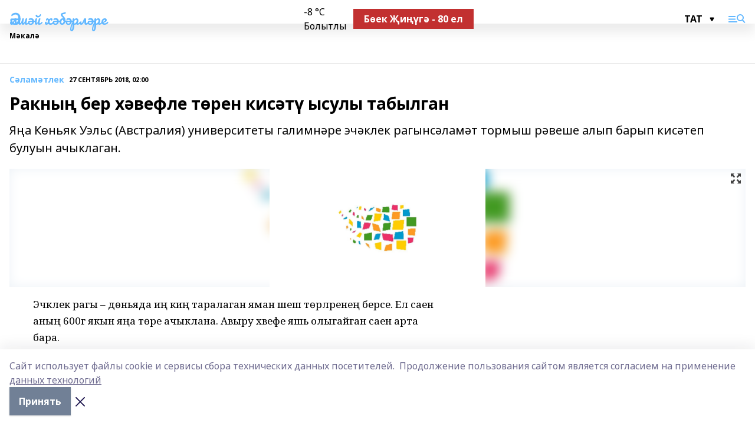

--- FILE ---
content_type: text/html; charset=utf-8
request_url: https://alshvesti-t.ru/articles/s-lam-tlek/2018-09-27/rakny-ber-h-vefle-t-ren-kis-t-ysuly-tabylgan-37070
body_size: 28009
content:
<!doctype html>
<html data-n-head-ssr lang="ru" data-n-head="%7B%22lang%22:%7B%22ssr%22:%22ru%22%7D%7D">
  <head >
    <title>Ракның бер хәвефле төрен кисәтү ысулы табылган</title><meta data-n-head="ssr" data-hid="google" name="google" content="notranslate"><meta data-n-head="ssr" data-hid="charset" charset="utf-8"><meta data-n-head="ssr" name="viewport" content="width=1300"><meta data-n-head="ssr" data-hid="og:url" property="og:url" content="https://alshvesti-t.ru/articles/s-lam-tlek/2018-09-27/rakny-ber-h-vefle-t-ren-kis-t-ysuly-tabylgan-37070"><meta data-n-head="ssr" data-hid="og:type" property="og:type" content="article"><meta data-n-head="ssr" name="yandex-verification" content="07d9f183c98f5d6c"><meta data-n-head="ssr" name="google-site-verification" content="d4PKhd7Q1Zk0CcM6qM-0z4lmlHl_1h-xU40VnunxZ54"><meta data-n-head="ssr" data-hid="og:title" property="og:title" content="Ракның бер хәвефле төрен кисәтү ысулы табылган"><meta data-n-head="ssr" data-hid="og:description" property="og:description" content="Яңа Көньяк Уэльс (Австралия) университеты галимнәре эчәклек рагынсәламәт тормыш рәвеше алып барып кисәтеп булуын ачыклаган."><meta data-n-head="ssr" data-hid="description" name="description" content="Яңа Көньяк Уэльс (Австралия) университеты галимнәре эчәклек рагынсәламәт тормыш рәвеше алып барып кисәтеп булуын ачыклаган."><meta data-n-head="ssr" data-hid="og:image" property="og:image" content="https://alshvesti-t.ru/attachments/555f7a7ef3f7637cac1381b193d94e8df50ca648/store/crop/0/0/1500/820/1500/820/0/296ba57a207794a7c860eb8c4689b0838a51ab38de657994f011418f59c7/placeholder.png"><link data-n-head="ssr" rel="icon" href="https://api.bashinform.ru/attachments/ec21bdd58f6dabfec99d19d4f70a04a8c24e0d59/store/908b78e1eb09fb15332245999d660a35d2a7069b0cdc5e55697e31154cec/aksh1.ico"><link data-n-head="ssr" rel="canonical" href="https://alshvesti-t.ru/articles/s-lam-tlek/2018-09-27/rakny-ber-h-vefle-t-ren-kis-t-ysuly-tabylgan-37070"><link data-n-head="ssr" rel="preconnect" href="https://fonts.googleapis.com"><link data-n-head="ssr" rel="stylesheet" href="/fonts/noto-sans/index.css"><link data-n-head="ssr" rel="stylesheet" href="https://fonts.googleapis.com/css2?family=Noto+Serif:wght@400;700&amp;display=swap"><link data-n-head="ssr" rel="stylesheet" href="https://fonts.googleapis.com/css2?family=Inter:wght@400;600;700;900&amp;display=swap"><link data-n-head="ssr" rel="stylesheet" href="https://fonts.googleapis.com/css2?family=Montserrat:wght@400;700&amp;display=swap"><link data-n-head="ssr" rel="stylesheet" href="https://fonts.googleapis.com/css2?family=Pacifico&amp;display=swap"><style data-n-head="ssr">:root { --active-color: #63b8ff; }</style><script data-n-head="ssr" src="https://yastatic.net/pcode/adfox/loader.js" crossorigin="anonymous"></script><script data-n-head="ssr" src="https://vk.com/js/api/openapi.js" async></script><script data-n-head="ssr" src="https://widget.sparrow.ru/js/embed.js" async></script><script data-n-head="ssr" src="https://yandex.ru/ads/system/header-bidding.js" async></script><script data-n-head="ssr" src="https://ads.digitalcaramel.com/js/bashinform.ru.js" type="text/javascript"></script><script data-n-head="ssr">window.yaContextCb = window.yaContextCb || []</script><script data-n-head="ssr" src="https://yandex.ru/ads/system/context.js" async></script><script data-n-head="ssr" type="application/ld+json">{
            "@context": "https://schema.org",
            "@type": "NewsArticle",
            "mainEntityOfPage": {
              "@type": "WebPage",
              "@id": "https://alshvesti-t.ru/articles/s-lam-tlek/2018-09-27/rakny-ber-h-vefle-t-ren-kis-t-ysuly-tabylgan-37070"
            },
            "headline" : "Ракның бер хәвефле төрен кисәтү ысулы табылган",
            "image": [
              "https://alshvesti-t.ru/attachments/555f7a7ef3f7637cac1381b193d94e8df50ca648/store/crop/0/0/1500/820/1500/820/0/296ba57a207794a7c860eb8c4689b0838a51ab38de657994f011418f59c7/placeholder.png"
            ],
            "datePublished": "2018-09-27T02:00:00.000+05:00",
            "author": [],
            "publisher": {
              "@type": "Organization",
              "name": "Әлшәй хәбәрләре",
              "logo": {
                "@type": "ImageObject",
                "url": "null"
              }
            },
            "description": "Яңа Көньяк Уэльс (Австралия) университеты галимнәре эчәклек рагынсәламәт тормыш рәвеше алып барып кисәтеп булуын ачыклаган."
          }</script><link rel="preload" href="/_nuxt/2b8329c.js" as="script"><link rel="preload" href="/_nuxt/622ad3e.js" as="script"><link rel="preload" href="/_nuxt/8d87fb7.js" as="script"><link rel="preload" href="/_nuxt/26889cd.js" as="script"><link rel="preload" href="/_nuxt/11747bc.js" as="script"><link rel="preload" href="/_nuxt/f8c19a1.js" as="script"><link rel="preload" href="/_nuxt/d6d0d28.js" as="script"><link rel="preload" href="/_nuxt/d945a1d.js" as="script"><link rel="preload" href="/_nuxt/d0a6ea4.js" as="script"><link rel="preload" href="/_nuxt/f8a5f10.js" as="script"><style data-vue-ssr-id="02097838:0 0211d3d2:0 7e56e4e3:0 78c231fa:0 2b202313:0 3ba5510c:0 7deb7420:0 7501b878:0 67a80222:0 01f9c408:0 f11faff8:0 01b9542b:0 74a8f3db:0 fd82e6f0:0 69552a97:0 2bc4b7f8:0 77d4baa4:0 6f94af7f:0 0a7c8cf7:0 67baf181:0 a473ccf0:0 3eb3f9ae:0 0684d134:0 7eba589d:0 44e53ad8:0 d15e8f64:0">.fade-enter,.fade-leave-to{opacity:0}.fade-enter-active,.fade-leave-active{transition:opacity .2s ease}.fade-up-enter-active,.fade-up-leave-active{transition:all .35s}.fade-up-enter,.fade-up-leave-to{opacity:0;transform:translateY(-20px)}.rubric-date{display:flex;align-items:flex-end;margin-bottom:1rem}.cm-rubric{font-weight:700;font-size:14px;margin-right:.5rem;color:var(--active-color)}.cm-date{font-size:11px;text-transform:uppercase;font-weight:700}.cm-story{font-weight:700;font-size:14px;margin-left:.5rem;margin-right:.5rem;color:var(--active-color)}.serif-text{font-family:Noto Serif,serif;line-height:1.65;font-size:17px}.bg-img{background-size:cover;background-position:50%;height:0;position:relative;background-color:#e2e2e2;padding-bottom:56%;>img{position:absolute;left:0;top:0;width:100%;height:100%;-o-object-fit:cover;object-fit:cover;-o-object-position:center;object-position:center}}.btn{--text-opacity:1;color:#fff;color:rgba(255,255,255,var(--text-opacity));text-align:center;padding-top:1.5rem;padding-bottom:1.5rem;font-weight:700;cursor:pointer;margin-top:2rem;border-radius:8px;font-size:20px;background:var(--active-color)}.checkbox{border-radius:.5rem;border-width:1px;margin-right:1.25rem;cursor:pointer;border-color:#e9e9eb;width:32px;height:32px}.checkbox.__active{background:var(--active-color) 50% no-repeat url([data-uri]);border-color:var(--active-color)}.h1{margin-top:1rem;margin-bottom:1.5rem;font-weight:700;line-height:1.07;font-size:32px}.all-matters{text-align:center;cursor:pointer;padding-top:1.5rem;padding-bottom:1.5rem;font-weight:700;margin-bottom:2rem;border-radius:8px;background:#f5f5f5;font-size:20px}.all-matters.__small{padding-top:.75rem;padding-bottom:.75rem;margin-top:1.5rem;font-size:14px;border-radius:4px}[data-desktop]{.rubric-date{margin-bottom:1.25rem}.h1{font-size:46px;margin-top:1.5rem;margin-bottom:1.5rem}section.cols{display:grid;margin-left:58px;grid-gap:16px;grid-template-columns:816px 42px 300px}section.list-cols{display:grid;grid-gap:40px;grid-template-columns:1fr 300px}.matter-grid{display:flex;flex-wrap:wrap;margin-right:-16px}.top-sticky{position:-webkit-sticky;position:sticky;top:48px}.top-sticky.local{top:56px}.top-sticky.ig{top:86px}.top-sticky-matter{position:-webkit-sticky;position:sticky;z-index:1;top:102px}.top-sticky-matter.local{top:110px}.top-sticky-matter.ig{top:140px}}.search-form{display:flex;border-bottom-width:1px;--border-opacity:1;border-color:#fff;border-color:rgba(255,255,255,var(--border-opacity));padding-bottom:.75rem;justify-content:space-between;align-items:center;--text-opacity:1;color:#fff;color:rgba(255,255,255,var(--text-opacity));.reset{cursor:pointer;opacity:.5;display:block}input{background-color:transparent;border-style:none;--text-opacity:1;color:#fff;color:rgba(255,255,255,var(--text-opacity));outline:2px solid transparent;outline-offset:2px;width:66.666667%;font-size:20px}input::-moz-placeholder{color:hsla(0,0%,100%,.18824)}input:-ms-input-placeholder{color:hsla(0,0%,100%,.18824)}input::placeholder{color:hsla(0,0%,100%,.18824)}}[data-desktop] .search-form{width:820px;button{border-radius:.25rem;font-weight:700;padding:.5rem 1.5rem;cursor:pointer;--text-opacity:1;color:#fff;color:rgba(255,255,255,var(--text-opacity));font-size:22px;background:var(--active-color)}input{font-size:28px}.reset{margin-right:2rem;margin-left:auto}}html.locked{overflow:hidden}html{body{letter-spacing:-.03em;font-family:Noto Sans,sans-serif;line-height:1.19;font-size:14px}ol,ul{margin-left:2rem;margin-bottom:1rem;li{margin-bottom:.5rem}}ol{list-style-type:decimal}ul{list-style-type:disc}a{cursor:pointer;color:inherit}iframe,img,object,video{max-width:100%}}.container{padding-left:16px;padding-right:16px}[data-desktop]{min-width:1250px;.container{margin-left:auto;margin-right:auto;padding-left:0;padding-right:0;width:1250px}}
/*! normalize.css v8.0.1 | MIT License | github.com/necolas/normalize.css */html{line-height:1.15;-webkit-text-size-adjust:100%}body{margin:0}main{display:block}h1{font-size:2em;margin:.67em 0}hr{box-sizing:content-box;height:0;overflow:visible}pre{font-family:monospace,monospace;font-size:1em}a{background-color:transparent}abbr[title]{border-bottom:none;text-decoration:underline;-webkit-text-decoration:underline dotted;text-decoration:underline dotted}b,strong{font-weight:bolder}code,kbd,samp{font-family:monospace,monospace;font-size:1em}small{font-size:80%}sub,sup{font-size:75%;line-height:0;position:relative;vertical-align:baseline}sub{bottom:-.25em}sup{top:-.5em}img{border-style:none}button,input,optgroup,select,textarea{font-family:inherit;font-size:100%;line-height:1.15;margin:0}button,input{overflow:visible}button,select{text-transform:none}[type=button],[type=reset],[type=submit],button{-webkit-appearance:button}[type=button]::-moz-focus-inner,[type=reset]::-moz-focus-inner,[type=submit]::-moz-focus-inner,button::-moz-focus-inner{border-style:none;padding:0}[type=button]:-moz-focusring,[type=reset]:-moz-focusring,[type=submit]:-moz-focusring,button:-moz-focusring{outline:1px dotted ButtonText}fieldset{padding:.35em .75em .625em}legend{box-sizing:border-box;color:inherit;display:table;max-width:100%;padding:0;white-space:normal}progress{vertical-align:baseline}textarea{overflow:auto}[type=checkbox],[type=radio]{box-sizing:border-box;padding:0}[type=number]::-webkit-inner-spin-button,[type=number]::-webkit-outer-spin-button{height:auto}[type=search]{-webkit-appearance:textfield;outline-offset:-2px}[type=search]::-webkit-search-decoration{-webkit-appearance:none}::-webkit-file-upload-button{-webkit-appearance:button;font:inherit}details{display:block}summary{display:list-item}[hidden],template{display:none}blockquote,dd,dl,figure,h1,h2,h3,h4,h5,h6,hr,p,pre{margin:0}button{background-color:transparent;background-image:none}button:focus{outline:1px dotted;outline:5px auto -webkit-focus-ring-color}fieldset,ol,ul{margin:0;padding:0}ol,ul{list-style:none}html{font-family:Noto Sans,sans-serif;line-height:1.5}*,:after,:before{box-sizing:border-box;border:0 solid #e2e8f0}hr{border-top-width:1px}img{border-style:solid}textarea{resize:vertical}input::-moz-placeholder,textarea::-moz-placeholder{color:#a0aec0}input:-ms-input-placeholder,textarea:-ms-input-placeholder{color:#a0aec0}input::placeholder,textarea::placeholder{color:#a0aec0}[role=button],button{cursor:pointer}table{border-collapse:collapse}h1,h2,h3,h4,h5,h6{font-size:inherit;font-weight:inherit}a{color:inherit;text-decoration:inherit}button,input,optgroup,select,textarea{padding:0;line-height:inherit;color:inherit}code,kbd,pre,samp{font-family:Menlo,Monaco,Consolas,"Liberation Mono","Courier New",monospace}audio,canvas,embed,iframe,img,object,svg,video{display:block;vertical-align:middle}img,video{max-width:100%;height:auto}.appearance-none{-webkit-appearance:none;-moz-appearance:none;appearance:none}.bg-transparent{background-color:transparent}.bg-black{--bg-opacity:1;background-color:#000;background-color:rgba(0,0,0,var(--bg-opacity))}.bg-white{--bg-opacity:1;background-color:#fff;background-color:rgba(255,255,255,var(--bg-opacity))}.bg-gray-200{--bg-opacity:1;background-color:#edf2f7;background-color:rgba(237,242,247,var(--bg-opacity))}.bg-center{background-position:50%}.bg-top{background-position:top}.bg-no-repeat{background-repeat:no-repeat}.bg-cover{background-size:cover}.bg-contain{background-size:contain}.border-collapse{border-collapse:collapse}.border-black{--border-opacity:1;border-color:#000;border-color:rgba(0,0,0,var(--border-opacity))}.border-blue-400{--border-opacity:1;border-color:#63b3ed;border-color:rgba(99,179,237,var(--border-opacity))}.rounded{border-radius:.25rem}.rounded-lg{border-radius:.5rem}.rounded-full{border-radius:9999px}.border-none{border-style:none}.border-2{border-width:2px}.border-4{border-width:4px}.border{border-width:1px}.border-t-0{border-top-width:0}.border-t{border-top-width:1px}.border-b{border-bottom-width:1px}.cursor-pointer{cursor:pointer}.block{display:block}.inline-block{display:inline-block}.flex{display:flex}.table{display:table}.grid{display:grid}.hidden{display:none}.flex-col{flex-direction:column}.flex-wrap{flex-wrap:wrap}.flex-no-wrap{flex-wrap:nowrap}.items-center{align-items:center}.justify-center{justify-content:center}.justify-between{justify-content:space-between}.flex-grow-0{flex-grow:0}.flex-shrink-0{flex-shrink:0}.order-first{order:-9999}.order-last{order:9999}.font-sans{font-family:Noto Sans,sans-serif}.font-serif{font-family:Noto Serif,serif}.font-medium{font-weight:500}.font-semibold{font-weight:600}.font-bold{font-weight:700}.h-3{height:.75rem}.h-6{height:1.5rem}.h-12{height:3rem}.h-auto{height:auto}.h-full{height:100%}.text-xs{font-size:11px}.text-sm{font-size:12px}.text-base{font-size:14px}.text-lg{font-size:16px}.text-xl{font-size:18px}.text-2xl{font-size:21px}.text-3xl{font-size:30px}.text-4xl{font-size:46px}.leading-6{line-height:1.5rem}.leading-none{line-height:1}.leading-tight{line-height:1.07}.leading-snug{line-height:1.125}.m-0{margin:0}.my-0{margin-top:0;margin-bottom:0}.mx-0{margin-left:0;margin-right:0}.mx-1{margin-left:.25rem;margin-right:.25rem}.mx-2{margin-left:.5rem;margin-right:.5rem}.my-4{margin-top:1rem;margin-bottom:1rem}.mx-4{margin-left:1rem;margin-right:1rem}.my-5{margin-top:1.25rem;margin-bottom:1.25rem}.mx-5{margin-left:1.25rem;margin-right:1.25rem}.my-6{margin-top:1.5rem;margin-bottom:1.5rem}.my-8{margin-top:2rem;margin-bottom:2rem}.mx-auto{margin-left:auto;margin-right:auto}.-mx-3{margin-left:-.75rem;margin-right:-.75rem}.-my-4{margin-top:-1rem;margin-bottom:-1rem}.mt-0{margin-top:0}.mr-0{margin-right:0}.mb-0{margin-bottom:0}.ml-0{margin-left:0}.mt-1{margin-top:.25rem}.mr-1{margin-right:.25rem}.mb-1{margin-bottom:.25rem}.ml-1{margin-left:.25rem}.mt-2{margin-top:.5rem}.mr-2{margin-right:.5rem}.mb-2{margin-bottom:.5rem}.ml-2{margin-left:.5rem}.mt-3{margin-top:.75rem}.mr-3{margin-right:.75rem}.mb-3{margin-bottom:.75rem}.mt-4{margin-top:1rem}.mr-4{margin-right:1rem}.mb-4{margin-bottom:1rem}.ml-4{margin-left:1rem}.mt-5{margin-top:1.25rem}.mr-5{margin-right:1.25rem}.mb-5{margin-bottom:1.25rem}.mt-6{margin-top:1.5rem}.mr-6{margin-right:1.5rem}.mb-6{margin-bottom:1.5rem}.mt-8{margin-top:2rem}.mr-8{margin-right:2rem}.mb-8{margin-bottom:2rem}.ml-8{margin-left:2rem}.mt-10{margin-top:2.5rem}.ml-10{margin-left:2.5rem}.mt-12{margin-top:3rem}.mb-12{margin-bottom:3rem}.mt-16{margin-top:4rem}.mb-16{margin-bottom:4rem}.mr-20{margin-right:5rem}.mr-auto{margin-right:auto}.ml-auto{margin-left:auto}.mt-px{margin-top:1px}.-mt-2{margin-top:-.5rem}.max-w-none{max-width:none}.max-w-full{max-width:100%}.object-contain{-o-object-fit:contain;object-fit:contain}.object-cover{-o-object-fit:cover;object-fit:cover}.object-center{-o-object-position:center;object-position:center}.opacity-0{opacity:0}.opacity-50{opacity:.5}.outline-none{outline:2px solid transparent;outline-offset:2px}.overflow-auto{overflow:auto}.overflow-hidden{overflow:hidden}.overflow-visible{overflow:visible}.p-0{padding:0}.p-2{padding:.5rem}.p-3{padding:.75rem}.p-4{padding:1rem}.p-8{padding:2rem}.px-0{padding-left:0;padding-right:0}.py-1{padding-top:.25rem;padding-bottom:.25rem}.px-1{padding-left:.25rem;padding-right:.25rem}.py-2{padding-top:.5rem;padding-bottom:.5rem}.px-2{padding-left:.5rem;padding-right:.5rem}.py-3{padding-top:.75rem;padding-bottom:.75rem}.px-3{padding-left:.75rem;padding-right:.75rem}.py-4{padding-top:1rem;padding-bottom:1rem}.px-4{padding-left:1rem;padding-right:1rem}.px-5{padding-left:1.25rem;padding-right:1.25rem}.px-6{padding-left:1.5rem;padding-right:1.5rem}.py-8{padding-top:2rem;padding-bottom:2rem}.py-10{padding-top:2.5rem;padding-bottom:2.5rem}.pt-0{padding-top:0}.pr-0{padding-right:0}.pb-0{padding-bottom:0}.pt-1{padding-top:.25rem}.pt-2{padding-top:.5rem}.pb-2{padding-bottom:.5rem}.pl-2{padding-left:.5rem}.pt-3{padding-top:.75rem}.pb-3{padding-bottom:.75rem}.pt-4{padding-top:1rem}.pr-4{padding-right:1rem}.pb-4{padding-bottom:1rem}.pl-4{padding-left:1rem}.pt-5{padding-top:1.25rem}.pr-5{padding-right:1.25rem}.pb-5{padding-bottom:1.25rem}.pl-5{padding-left:1.25rem}.pt-6{padding-top:1.5rem}.pb-6{padding-bottom:1.5rem}.pl-6{padding-left:1.5rem}.pt-8{padding-top:2rem}.pb-8{padding-bottom:2rem}.pr-10{padding-right:2.5rem}.pb-12{padding-bottom:3rem}.pl-12{padding-left:3rem}.pb-16{padding-bottom:4rem}.pointer-events-none{pointer-events:none}.fixed{position:fixed}.absolute{position:absolute}.relative{position:relative}.sticky{position:-webkit-sticky;position:sticky}.top-0{top:0}.right-0{right:0}.bottom-0{bottom:0}.left-0{left:0}.left-auto{left:auto}.shadow{box-shadow:0 1px 3px 0 rgba(0,0,0,.1),0 1px 2px 0 rgba(0,0,0,.06)}.shadow-none{box-shadow:none}.text-center{text-align:center}.text-right{text-align:right}.text-transparent{color:transparent}.text-black{--text-opacity:1;color:#000;color:rgba(0,0,0,var(--text-opacity))}.text-white{--text-opacity:1;color:#fff;color:rgba(255,255,255,var(--text-opacity))}.text-gray-600{--text-opacity:1;color:#718096;color:rgba(113,128,150,var(--text-opacity))}.text-gray-700{--text-opacity:1;color:#4a5568;color:rgba(74,85,104,var(--text-opacity))}.uppercase{text-transform:uppercase}.underline{text-decoration:underline}.tracking-tight{letter-spacing:-.05em}.select-none{-webkit-user-select:none;-moz-user-select:none;-ms-user-select:none;user-select:none}.select-all{-webkit-user-select:all;-moz-user-select:all;-ms-user-select:all;user-select:all}.visible{visibility:visible}.invisible{visibility:hidden}.whitespace-no-wrap{white-space:nowrap}.w-3{width:.75rem}.w-auto{width:auto}.w-1\/3{width:33.333333%}.w-full{width:100%}.z-20{z-index:20}.z-50{z-index:50}.gap-1{grid-gap:.25rem;gap:.25rem}.gap-2{grid-gap:.5rem;gap:.5rem}.gap-3{grid-gap:.75rem;gap:.75rem}.gap-4{grid-gap:1rem;gap:1rem}.gap-5{grid-gap:1.25rem;gap:1.25rem}.gap-6{grid-gap:1.5rem;gap:1.5rem}.gap-8{grid-gap:2rem;gap:2rem}.gap-10{grid-gap:2.5rem;gap:2.5rem}.grid-cols-1{grid-template-columns:repeat(1,minmax(0,1fr))}.grid-cols-2{grid-template-columns:repeat(2,minmax(0,1fr))}.grid-cols-3{grid-template-columns:repeat(3,minmax(0,1fr))}.grid-cols-4{grid-template-columns:repeat(4,minmax(0,1fr))}.grid-cols-5{grid-template-columns:repeat(5,minmax(0,1fr))}.transform{--transform-translate-x:0;--transform-translate-y:0;--transform-rotate:0;--transform-skew-x:0;--transform-skew-y:0;--transform-scale-x:1;--transform-scale-y:1;transform:translateX(var(--transform-translate-x)) translateY(var(--transform-translate-y)) rotate(var(--transform-rotate)) skewX(var(--transform-skew-x)) skewY(var(--transform-skew-y)) scaleX(var(--transform-scale-x)) scaleY(var(--transform-scale-y))}.transition-all{transition-property:all}.transition{transition-property:background-color,border-color,color,fill,stroke,opacity,box-shadow,transform}@-webkit-keyframes spin{to{transform:rotate(1turn)}}@keyframes spin{to{transform:rotate(1turn)}}@-webkit-keyframes ping{75%,to{transform:scale(2);opacity:0}}@keyframes ping{75%,to{transform:scale(2);opacity:0}}@-webkit-keyframes pulse{50%{opacity:.5}}@keyframes pulse{50%{opacity:.5}}@-webkit-keyframes bounce{0%,to{transform:translateY(-25%);-webkit-animation-timing-function:cubic-bezier(.8,0,1,1);animation-timing-function:cubic-bezier(.8,0,1,1)}50%{transform:none;-webkit-animation-timing-function:cubic-bezier(0,0,.2,1);animation-timing-function:cubic-bezier(0,0,.2,1)}}@keyframes bounce{0%,to{transform:translateY(-25%);-webkit-animation-timing-function:cubic-bezier(.8,0,1,1);animation-timing-function:cubic-bezier(.8,0,1,1)}50%{transform:none;-webkit-animation-timing-function:cubic-bezier(0,0,.2,1);animation-timing-function:cubic-bezier(0,0,.2,1)}}
.nuxt-progress{position:fixed;top:0;left:0;right:0;height:2px;width:0;opacity:1;transition:width .1s,opacity .4s;background-color:var(--active-color);z-index:999999}.nuxt-progress.nuxt-progress-notransition{transition:none}.nuxt-progress-failed{background-color:red}
.page_1iNBq{position:relative;min-height:65vh}[data-desktop]{.topBanner_Im5IM{margin-left:auto;margin-right:auto;width:1256px}}
.bnr_2VvRX{margin-left:auto;margin-right:auto;width:300px}.bnr_2VvRX:not(:empty){margin-bottom:1rem}.bnrContainer_1ho9N.mb-0 .bnr_2VvRX{margin-bottom:0}[data-desktop]{.bnr_2VvRX{width:auto;margin-left:0;margin-right:0}}
.topline-container[data-v-7682f57c]{position:-webkit-sticky;position:sticky;top:0;z-index:10}.bottom-menu[data-v-7682f57c]{--bg-opacity:1;background-color:#fff;background-color:rgba(255,255,255,var(--bg-opacity));height:45px;box-shadow:0 15px 20px rgba(0,0,0,.08)}.bottom-menu.__dark[data-v-7682f57c]{--bg-opacity:1;background-color:#000;background-color:rgba(0,0,0,var(--bg-opacity));.bottom-menu-link{--text-opacity:1;color:#fff;color:rgba(255,255,255,var(--text-opacity))}.bottom-menu-link:hover{color:var(--active-color)}}.bottom-menu-links[data-v-7682f57c]{display:flex;overflow:auto;grid-gap:1rem;gap:1rem;padding-top:1rem;padding-bottom:1rem;scrollbar-width:none}.bottom-menu-links[data-v-7682f57c]::-webkit-scrollbar{display:none}.bottom-menu-link[data-v-7682f57c]{white-space:nowrap;font-weight:700}.bottom-menu-link[data-v-7682f57c]:hover{color:var(--active-color)}
.topline_KUXuM{--bg-opacity:1;background-color:#fff;background-color:rgba(255,255,255,var(--bg-opacity));padding-top:.5rem;padding-bottom:.5rem;position:relative;box-shadow:0 15px 20px rgba(0,0,0,.08);height:40px;z-index:1}.topline_KUXuM.__dark_3HDH5{--bg-opacity:1;background-color:#000;background-color:rgba(0,0,0,var(--bg-opacity))}[data-desktop]{.topline_KUXuM{height:50px}}
.container_3LUUG{display:flex;align-items:center;justify-content:space-between}.container_3LUUG.__dark_AMgBk{.logo_1geVj{--text-opacity:1;color:#fff;color:rgba(255,255,255,var(--text-opacity))}.menu-trigger_2_P72{--bg-opacity:1;background-color:#fff;background-color:rgba(255,255,255,var(--bg-opacity))}.lang_107ai,.topline-item_1BCyx{--text-opacity:1;color:#fff;color:rgba(255,255,255,var(--text-opacity))}.lang_107ai{background-image:url([data-uri])}}.lang_107ai{margin-left:auto;margin-right:1.25rem;padding-right:1rem;padding-left:.5rem;cursor:pointer;display:flex;align-items:center;font-weight:700;-webkit-appearance:none;-moz-appearance:none;appearance:none;outline:2px solid transparent;outline-offset:2px;text-transform:uppercase;background:no-repeat url([data-uri]) calc(100% - 3px) 50%}.logo-img_9ttWw{max-height:30px}.logo-text_Gwlnp{white-space:nowrap;font-family:Pacifico,serif;font-size:24px;line-height:.9;color:var(--active-color)}.menu-trigger_2_P72{cursor:pointer;width:30px;height:24px;background:var(--active-color);-webkit-mask:no-repeat url(/_nuxt/img/menu.cffb7c4.svg) center;mask:no-repeat url(/_nuxt/img/menu.cffb7c4.svg) center}.menu-trigger_2_P72.__cross_3NUSb{-webkit-mask-image:url([data-uri]);mask-image:url([data-uri])}.topline-item_1BCyx{font-weight:700;line-height:1;margin-right:16px}.topline-item_1BCyx,.topline-item_1BCyx.blue_1SDgs,.topline-item_1BCyx.red_1EmKm{--text-opacity:1;color:#fff;color:rgba(255,255,255,var(--text-opacity))}.topline-item_1BCyx.blue_1SDgs,.topline-item_1BCyx.red_1EmKm{padding:9px 18px;background:#8bb1d4}.topline-item_1BCyx.red_1EmKm{background:#c23030}.topline-item_1BCyx.default_3xuLv{font-size:12px;color:var(--active-color);max-width:100px}[data-desktop]{.logo-img_9ttWw{max-height:40px}.logo-text_Gwlnp{position:relative;top:-3px;font-size:36px}.slogan-desktop_2LraR{font-size:11px;margin-left:2.5rem;font-weight:700;text-transform:uppercase;color:#5e6a70}.lang_107ai{margin-left:0}}
.weather[data-v-f75b9a02]{display:flex;align-items:center;.icon{border-radius:9999px;margin-right:.5rem;background:var(--active-color) no-repeat 50%/11px;width:18px;height:18px}.clear{background-image:url(/_nuxt/img/clear.504a39c.svg)}.clouds{background-image:url(/_nuxt/img/clouds.35bb1b1.svg)}.few_clouds{background-image:url(/_nuxt/img/few_clouds.849e8ce.svg)}.rain{background-image:url(/_nuxt/img/rain.fa221cc.svg)}.snow{background-image:url(/_nuxt/img/snow.3971728.svg)}.thunderstorm_w_rain{background-image:url(/_nuxt/img/thunderstorm_w_rain.f4f5bf2.svg)}.thunderstorm{background-image:url(/_nuxt/img/thunderstorm.bbf00c1.svg)}.text{font-size:12px;font-weight:700;line-height:1;color:rgba(0,0,0,.9)}}.__dark.weather .text[data-v-f75b9a02]{--text-opacity:1;color:#fff;color:rgba(255,255,255,var(--text-opacity))}
.block_35WEi{position:-webkit-sticky;position:sticky;left:0;width:100%;padding-top:.75rem;padding-bottom:.75rem;--bg-opacity:1;background-color:#fff;background-color:rgba(255,255,255,var(--bg-opacity));--text-opacity:1;color:#000;color:rgba(0,0,0,var(--text-opacity));height:68px;z-index:8;border-bottom:1px solid rgba(0,0,0,.08235)}.block_35WEi.invisible_3bwn4{visibility:hidden}.block_35WEi.local_2u9p8,.block_35WEi.local_ext_2mSQw{top:40px}.block_35WEi.local_2u9p8.has_bottom_items_u0rcZ,.block_35WEi.local_ext_2mSQw.has_bottom_items_u0rcZ{top:85px}.block_35WEi.ig_3ld7e{top:50px}.block_35WEi.ig_3ld7e.has_bottom_items_u0rcZ{top:95px}.block_35WEi.bi_3BhQ1,.block_35WEi.bi_ext_1Yp6j{top:49px}.block_35WEi.bi_3BhQ1.has_bottom_items_u0rcZ,.block_35WEi.bi_ext_1Yp6j.has_bottom_items_u0rcZ{top:94px}.block_35WEi.red_wPGsU{background:#fdf3f3;.blockTitle_1BF2P{color:#d65a47}}.block_35WEi.blue_2AJX7{background:#e6ecf2;.blockTitle_1BF2P{color:#8bb1d4}}.block_35WEi{.loading_1RKbb{height:1.5rem;margin:0 auto}}.blockTitle_1BF2P{font-weight:700;font-size:12px;margin-bottom:.25rem;display:inline-block;overflow:hidden;max-height:1.2em;display:-webkit-box;-webkit-line-clamp:1;-webkit-box-orient:vertical;text-overflow:ellipsis}.items_2XU71{display:flex;overflow:auto;margin-left:-16px;margin-right:-16px;padding-left:16px;padding-right:16px}.items_2XU71::-webkit-scrollbar{display:none}.item_KFfAv{flex-shrink:0;flex-grow:0;padding-right:1rem;margin-right:1rem;font-weight:700;overflow:hidden;width:295px;max-height:2.4em;border-right:1px solid rgba(0,0,0,.08235);display:-webkit-box;-webkit-line-clamp:2;-webkit-box-orient:vertical;text-overflow:ellipsis}.item_KFfAv:hover{opacity:.75}[data-desktop]{.block_35WEi{height:54px}.block_35WEi.local_2u9p8,.block_35WEi.local_ext_2mSQw{top:50px}.block_35WEi.local_2u9p8.has_bottom_items_u0rcZ,.block_35WEi.local_ext_2mSQw.has_bottom_items_u0rcZ{top:95px}.block_35WEi.ig_3ld7e{top:80px}.block_35WEi.ig_3ld7e.has_bottom_items_u0rcZ{top:125px}.block_35WEi.bi_3BhQ1,.block_35WEi.bi_ext_1Yp6j{top:42px}.block_35WEi.bi_3BhQ1.has_bottom_items_u0rcZ,.block_35WEi.bi_ext_1Yp6j.has_bottom_items_u0rcZ{top:87px}.block_35WEi.image_3yONs{.prev_1cQoq{background-image:url([data-uri])}.next_827zB{background-image:url([data-uri])}}.wrapper_TrcU4{display:grid;grid-template-columns:240px calc(100% - 320px)}.next_827zB,.prev_1cQoq{position:absolute;cursor:pointer;width:24px;height:24px;top:4px;left:210px;background:url([data-uri])}.next_827zB{left:auto;right:15px;background:url([data-uri])}.blockTitle_1BF2P{font-size:18px;padding-right:2.5rem;margin-right:0;max-height:2.4em;-webkit-line-clamp:2}.items_2XU71{margin-left:0;padding-left:0;-ms-scroll-snap-type:x mandatory;scroll-snap-type:x mandatory;scroll-behavior:smooth;scrollbar-width:none}.item_KFfAv,.items_2XU71{margin-right:0;padding-right:0}.item_KFfAv{padding-left:1.25rem;scroll-snap-align:start;width:310px;border-left:1px solid rgba(0,0,0,.08235);border-right:none}}
@-webkit-keyframes rotate-data-v-8cdd8c10{0%{transform:rotate(0)}to{transform:rotate(1turn)}}@keyframes rotate-data-v-8cdd8c10{0%{transform:rotate(0)}to{transform:rotate(1turn)}}.component[data-v-8cdd8c10]{height:3rem;margin-top:1.5rem;margin-bottom:1.5rem;display:flex;justify-content:center;align-items:center;span{height:100%;width:4rem;background:no-repeat url(/_nuxt/img/loading.dd38236.svg) 50%/contain;-webkit-animation:rotate-data-v-8cdd8c10 .8s infinite;animation:rotate-data-v-8cdd8c10 .8s infinite}}
.promo_ZrQsB{text-align:center;display:block;--text-opacity:1;color:#fff;color:rgba(255,255,255,var(--text-opacity));font-weight:500;font-size:16px;line-height:1;position:relative;z-index:1;background:#d65a47;padding:6px 20px}[data-desktop]{.promo_ZrQsB{margin-left:auto;margin-right:auto;font-size:18px;padding:12px 40px}}
.feedTriggerMobile_1uP3h{text-align:center;width:100%;left:0;bottom:0;padding:1rem;color:#000;color:rgba(0,0,0,var(--text-opacity));background:#e7e7e7;filter:drop-shadow(0 -10px 30px rgba(0,0,0,.4))}.feedTriggerMobile_1uP3h,[data-desktop] .feedTriggerDesktop_eR1zC{position:fixed;font-weight:700;--text-opacity:1;z-index:8}[data-desktop] .feedTriggerDesktop_eR1zC{color:#fff;color:rgba(255,255,255,var(--text-opacity));cursor:pointer;padding:1rem 1rem 1rem 1.5rem;display:flex;align-items:center;justify-content:space-between;width:auto;font-size:28px;right:20px;bottom:20px;line-height:.85;background:var(--active-color);.new_36fkO{--bg-opacity:1;background-color:#fff;background-color:rgba(255,255,255,var(--bg-opacity));font-size:18px;padding:.25rem .5rem;margin-left:1rem;color:var(--active-color)}}
.noindex_1PbKm{display:block}.rubricDate_XPC5P{display:flex;margin-bottom:1rem;align-items:center;flex-wrap:wrap;grid-row-gap:.5rem;row-gap:.5rem}[data-desktop]{.rubricDate_XPC5P{margin-left:58px}.noindex_1PbKm,.pollContainer_25rgc{margin-left:40px}.noindex_1PbKm{width:700px}}
.h1_fQcc_{margin-top:0;margin-bottom:1rem;font-size:28px}.bigLead_37UJd{margin-bottom:1.25rem;font-size:20px}[data-desktop]{.h1_fQcc_{margin-bottom:1.25rem;margin-top:0;font-size:40px}.bigLead_37UJd{font-size:21px;margin-bottom:2rem}.smallLead_3mYo6{font-size:21px;font-weight:500}.leadImg_n0Xok{display:grid;grid-gap:2rem;gap:2rem;margin-bottom:2rem;grid-template-columns:repeat(2,minmax(0,1fr));margin-left:40px;width:700px}}
.partner[data-v-73e20f19]{margin-top:1rem;margin-bottom:1rem;color:rgba(0,0,0,.31373)}
.blurImgContainer_3_532{position:relative;overflow:hidden;--bg-opacity:1;background-color:#edf2f7;background-color:rgba(237,242,247,var(--bg-opacity));background-position:50%;background-repeat:no-repeat;display:flex;align-items:center;justify-content:center;aspect-ratio:16/9;background-image:url(/img/loading.svg)}.blurImgBlur_2fI8T{background-position:50%;background-size:cover;filter:blur(10px)}.blurImgBlur_2fI8T,.blurImgImg_ZaMSE{position:absolute;left:0;top:0;width:100%;height:100%}.blurImgImg_ZaMSE{-o-object-fit:contain;object-fit:contain;-o-object-position:center;object-position:center}.play_hPlPQ{background-size:contain;background-position:50%;background-repeat:no-repeat;position:relative;z-index:1;width:18%;min-width:30px;max-width:80px;aspect-ratio:1/1;background-image:url([data-uri])}[data-desktop]{.play_hPlPQ{min-width:35px}}
.fs-icon[data-v-2dcb0dcc]{position:absolute;cursor:pointer;right:0;top:0;transition-property:background-color,border-color,color,fill,stroke,opacity,box-shadow,transform;transition-duration:.3s;width:25px;height:25px;background:url(/_nuxt/img/fs.32f317e.svg) 0 100% no-repeat}
.photoText_slx0c{padding-top:.25rem;font-family:Noto Serif,serif;font-size:13px;a{color:var(--active-color)}}.author_1ZcJr{color:rgba(0,0,0,.50196);span{margin-right:.25rem}}[data-desktop]{.photoText_slx0c{padding-top:.75rem;font-size:12px;line-height:1}.author_1ZcJr{font-size:11px}}.photoText_slx0c.textWhite_m9vxt{--text-opacity:1;color:#fff;color:rgba(255,255,255,var(--text-opacity));.author_1ZcJr{--text-opacity:1;color:#fff;color:rgba(255,255,255,var(--text-opacity))}}
.block_1h4f8{margin-bottom:1.5rem}[data-desktop] .block_1h4f8{margin-bottom:2rem}
.paragraph[data-v-7a4bd814]{a{color:var(--active-color)}p{margin-bottom:1.5rem}ol,ul{margin-left:2rem;margin-bottom:1rem;li{margin-bottom:.5rem}}ol{list-style-type:decimal}ul{list-style-type:disc}.question{font-weight:700;font-size:21px;line-height:1.43}.answer:before,.question:before{content:"— "}h2,h3,h4{font-weight:700;margin-bottom:1.5rem;line-height:1.07;font-family:Noto Sans,sans-serif}h2{font-size:30px}h3{font-size:21px}h4{font-size:18px}blockquote{padding-top:1rem;padding-bottom:1rem;margin-bottom:1rem;font-weight:700;font-family:Noto Sans,sans-serif;border-top:6px solid var(--active-color);border-bottom:6px solid var(--active-color);font-size:19px;line-height:1.15}.table-wrapper{overflow:auto}table{border-collapse:collapse;margin-top:1rem;margin-bottom:1rem;min-width:100%;td{padding:.75rem .5rem;border-width:1px}p{margin:0}}}
.readus_3o8ag{margin-bottom:1.5rem;font-weight:700;font-size:16px}.subscribeButton_2yILe{font-weight:700;--text-opacity:1;color:#fff;color:rgba(255,255,255,var(--text-opacity));text-align:center;letter-spacing:-.05em;background:var(--active-color);padding:0 8px 3px;border-radius:11px;font-size:15px;width:140px}.rTitle_ae5sX{margin-bottom:1rem;font-family:Noto Sans,sans-serif;font-weight:700;color:#202022;font-size:20px;font-style:normal;line-height:normal}.items_1vOtx{display:flex;flex-wrap:wrap;grid-gap:.75rem;gap:.75rem;max-width:360px}.items_1vOtx.regional_OHiaP{.socialIcon_1xwkP{width:calc(33% - 10px)}.socialIcon_1xwkP:first-child,.socialIcon_1xwkP:nth-child(2){width:calc(50% - 10px)}}.socialIcon_1xwkP{margin-bottom:.5rem;background-size:contain;background-repeat:no-repeat;flex-shrink:0;width:calc(50% - 10px);background-position:0;height:30px}.vkIcon_1J2rG{background-image:url(/_nuxt/img/vk.07bf3d5.svg)}.vkShortIcon_1XRTC{background-image:url(/_nuxt/img/vk-short.1e19426.svg)}.tgIcon_3Y6iI{background-image:url(/_nuxt/img/tg.bfb93b5.svg)}.zenIcon_1Vpt0{background-image:url(/_nuxt/img/zen.1c41c49.svg)}.okIcon_3Q4dv{background-image:url(/_nuxt/img/ok.de8d66c.svg)}.okShortIcon_12fSg{background-image:url(/_nuxt/img/ok-short.e0e3723.svg)}.maxIcon_3MreL{background-image:url(/_nuxt/img/max.da7c1ef.png)}[data-desktop]{.readus_3o8ag{margin-left:2.5rem}.items_1vOtx{flex-wrap:nowrap;max-width:none;align-items:center}.subscribeButton_2yILe{text-align:center;font-weight:700;width:auto;padding:4px 7px 7px;font-size:25px}.socialIcon_1xwkP{height:45px}.vkIcon_1J2rG{width:197px!important}.vkShortIcon_1XRTC{width:90px!important}.tgIcon_3Y6iI{width:160px!important}.zenIcon_1Vpt0{width:110px!important}.okIcon_3Q4dv{width:256px!important}.okShortIcon_12fSg{width:90px!important}.maxIcon_3MreL{width:110px!important}}
.socials_3qx1G{margin-bottom:1.5rem}.socials_3qx1G.__black a{--border-opacity:1;border-color:#000;border-color:rgba(0,0,0,var(--border-opacity))}.socials_3qx1G.__border-white_1pZ66 .items_JTU4t a{--border-opacity:1;border-color:#fff;border-color:rgba(255,255,255,var(--border-opacity))}.socials_3qx1G{a{display:block;background-position:50%;background-repeat:no-repeat;cursor:pointer;width:20%;border:.5px solid #e2e2e2;border-right-width:0;height:42px}a:last-child{border-right-width:1px}}.items_JTU4t{display:flex}.vk_3jS8H{background-image:url(/_nuxt/img/vk.a3fc87d.svg)}.ok_3Znis{background-image:url(/_nuxt/img/ok.480e53f.svg)}.wa_32a2a{background-image:url(/_nuxt/img/wa.f2f254d.svg)}.tg_1vndD{background-image:url([data-uri])}.print_3gkIT{background-image:url(/_nuxt/img/print.f5ef7f3.svg)}.max_sqBYC{background-image:url([data-uri])}[data-desktop]{.socials_3qx1G{margin-bottom:0;width:42px}.socials_3qx1G.__sticky{position:-webkit-sticky;position:sticky;top:102px}.socials_3qx1G.__sticky.local_3XMUZ{top:110px}.socials_3qx1G.__sticky.ig_zkzMn{top:140px}.socials_3qx1G{a{width:auto;border-width:1px;border-bottom-width:0}a:last-child{border-bottom-width:1px}}.items_JTU4t{display:block}}.socials_3qx1G.__dark_1QzU6{a{border-color:#373737}.vk_3jS8H{background-image:url(/_nuxt/img/vk-white.dc41d20.svg)}.ok_3Znis{background-image:url(/_nuxt/img/ok-white.c2036d3.svg)}.wa_32a2a{background-image:url(/_nuxt/img/wa-white.e567518.svg)}.tg_1vndD{background-image:url([data-uri])}.print_3gkIT{background-image:url(/_nuxt/img/print-white.f6fd3d9.svg)}.max_sqBYC{background-image:url([data-uri])}}
.blockTitle_2XRiy{margin-bottom:.75rem;font-weight:700;font-size:28px}.itemsContainer_3JjHp{overflow:auto;margin-right:-1rem}.items_Kf7PA{width:770px;display:flex;overflow:auto}.teaserItem_ZVyTH{padding:.75rem;background:#f2f2f4;width:240px;margin-right:16px;.img_3lUmb{margin-bottom:.5rem}.title_3KNuK{line-height:1.07;font-size:18px;font-weight:700}}.teaserItem_ZVyTH:hover .title_3KNuK{color:var(--active-color)}[data-desktop]{.blockTitle_2XRiy{font-size:30px}.itemsContainer_3JjHp{margin-right:0;overflow:visible}.items_Kf7PA{display:grid;grid-template-columns:repeat(3,minmax(0,1fr));grid-gap:1.5rem;gap:1.5rem;width:auto;overflow:visible}.teaserItem_ZVyTH{width:auto;margin-right:0;background-color:transparent;padding:0;.img_3lUmb{background:#8894a2 url(/_nuxt/img/pattern-mix.5c9ce73.svg) 100% 100% no-repeat;padding-right:40px}.title_3KNuK{font-size:21px}}}
.footer_2pohu{padding:2rem .75rem;margin-top:2rem;position:relative;background:#282828;color:#eceff1}[data-desktop]{.footer_2pohu{padding:2.5rem 0}}
.footerContainer_YJ8Ze{display:grid;grid-template-columns:repeat(1,minmax(0,1fr));grid-gap:20px;font-family:Inter,sans-serif;font-size:13px;line-height:1.38;a{--text-opacity:1;color:#fff;color:rgba(255,255,255,var(--text-opacity));opacity:.75}a:hover{opacity:.5}}.contacts_3N-fT{display:grid;grid-template-columns:repeat(1,minmax(0,1fr));grid-gap:.75rem;gap:.75rem}[data-desktop]{.footerContainer_YJ8Ze{grid-gap:2.5rem;gap:2.5rem;grid-template-columns:1fr 1fr 1fr 220px;padding-bottom:20px!important}.footerContainer_YJ8Ze.__2_3FM1O{grid-template-columns:1fr 220px}.footerContainer_YJ8Ze.__3_2yCD-{grid-template-columns:1fr 1fr 220px}.footerContainer_YJ8Ze.__4_33040{grid-template-columns:1fr 1fr 1fr 220px}}</style>
  </head>
  <body class="desktop " data-desktop="1" data-n-head="%7B%22class%22:%7B%22ssr%22:%22desktop%20%22%7D,%22data-desktop%22:%7B%22ssr%22:%221%22%7D%7D">
    <div data-server-rendered="true" id="__nuxt"><!----><div id="__layout"><div><!----> <div class="bg-white"><div class="bnrContainer_1ho9N mb-0 topBanner_Im5IM"><div title="banner_1" class="adfox-bnr bnr_2VvRX"></div></div> <!----> <!----> <!----></div> <div class="topline-container" data-v-7682f57c><div data-v-7682f57c><div class="topline_KUXuM"><div class="container container_3LUUG"><a href="/" class="nuxt-link-active logo-text_Gwlnp">Әлшәй хәбәрләре</a> <!----> <div class="weather ml-auto mr-3" data-v-f75b9a02><div class="icon clouds" data-v-f75b9a02></div> <div class="text" data-v-f75b9a02>-8 °С <br data-v-f75b9a02>Болытлы</div></div> <a href="/rubric/pobeda-80" target="_blank" class="topline-item_1BCyx red_1EmKm">Бөек Җиңүгә - 80 ел</a> <select class="lang_107ai"><option selected="selected">Тат</option> <option value="https://alshvesti-b.ru">Баш</option></select> <div class="menu-trigger_2_P72"></div></div></div></div> <!----></div> <div><div class="block_35WEi undefined local_ext_2mSQw"><div class="component loading_1RKbb" data-v-8cdd8c10><span data-v-8cdd8c10></span></div></div> <!----> <div class="page_1iNBq"><div><!----> <div class="feedTriggerDesktop_eR1zC"><span>Барлык яңалыклар</span> <!----></div></div> <div class="container mt-4"><div><div class="rubricDate_XPC5P"><a href="/articles/s-lam-tlek" class="cm-rubric nuxt-link-active">Сәламәтлек</a> <div class="cm-date mr-2">27 сентябрь 2018, 02:00</div> <!----> <!----></div> <section class="cols"><div><div class="mb-4"><!----> <h1 class="h1 h1_fQcc_">Ракның бер хәвефле төрен кисәтү ысулы табылган</h1> <h2 class="bigLead_37UJd">Яңа Көньяк Уэльс (Австралия) университеты галимнәре эчәклек рагынсәламәт тормыш рәвеше алып барып кисәтеп булуын ачыклаган.</h2> <div data-v-73e20f19><!----> <!----></div> <!----> <div class="relative mx-auto" style="max-width:1500px;"><div><div class="blurImgContainer_3_532" style="filter:brightness(100%);min-height:200px;"><div class="blurImgBlur_2fI8T" style="background-image:url(https://alshvesti-t.ru/attachments/fb2340ca93066cef19edd55a3df88bb8a18afd8b/store/crop/0/0/1500/820/1600/0/0/296ba57a207794a7c860eb8c4689b0838a51ab38de657994f011418f59c7/placeholder.png);"></div> <img src="https://alshvesti-t.ru/attachments/fb2340ca93066cef19edd55a3df88bb8a18afd8b/store/crop/0/0/1500/820/1600/0/0/296ba57a207794a7c860eb8c4689b0838a51ab38de657994f011418f59c7/placeholder.png" class="blurImgImg_ZaMSE"> <!----></div> <div class="fs-icon" data-v-2dcb0dcc></div></div> <!----></div></div> <!----> <div><div class="block_1h4f8"><div class="paragraph serif-text" style="margin-left:40px;width:700px;" data-v-7a4bd814>Эчәклек рагы – дөньяда иң киң таралаган яман шеш төрләренең берсе. Ел саен аның 600гә якын яңа төре ачыклана. Авыру хәвефе яшь олыгайган саен арта бара.</div></div><div class="block_1h4f8"><div class="paragraph serif-text" style="margin-left:40px;width:700px;" data-v-7a4bd814><br> Тикшерүчеләр раславынча, эчәклек рагының иң төп сәбәпләре – тәмәке тарту, симерү һәм күп алкоголь куллану. Хәвеф аеруча ирләргә яный, хатын-кызларга караганда, аларда симерү белән яман шешнең бәйләнеше көчлерәк.</div></div><div class="block_1h4f8"><div class="paragraph serif-text" style="margin-left:40px;width:700px;" data-v-7a4bd814><br> “Кызыл таң” гәзитеннән.<br></div></div></div> <!----> <!----> <!----> <!----> <!----> <!----> <!----> <!----> <div class="readus_3o8ag"><div class="rTitle_ae5sX">Читайте нас</div> <div class="items_1vOtx regional_OHiaP"><!----> <!----> <a href="https://vk.com/alshvesti" target="_blank" title="Открыть в новом окне." class="socialIcon_1xwkP vkShortIcon_1XRTC"></a> <!----> <a href="https://ok.ru/group/56995313614957" target="_blank" title="Открыть в новом окне." class="socialIcon_1xwkP okShortIcon_12fSg"></a></div></div></div> <div><div class="__sticky socials_3qx1G"><div class="items_JTU4t"><a class="vk_3jS8H"></a><a class="tg_1vndD"></a><a class="wa_32a2a"></a><a class="ok_3Znis"></a><a class="max_sqBYC"></a> <a class="print_3gkIT"></a></div></div></div> <div><div class="top-sticky-matter "><div class="flex bnrContainer_1ho9N"><div title="banner_6" class="adfox-bnr bnr_2VvRX"></div></div> <div class="flex bnrContainer_1ho9N"><div title="banner_9" class="html-bnr bnr_2VvRX"></div></div></div></div></section></div> <!----> <div><!----> <!----> <div class="mb-8"><div class="blockTitle_2XRiy">Новости партнеров</div> <div class="itemsContainer_3JjHp"><div class="items_Kf7PA"><a href="https://fotobank02.ru/" class="teaserItem_ZVyTH"><div class="img_3lUmb"><div class="blurImgContainer_3_532"><div class="blurImgBlur_2fI8T"></div> <img class="blurImgImg_ZaMSE"> <!----></div></div> <div class="title_3KNuK">Фотобанк журналистов РБ</div></a><a href="https://fotobank02.ru/еда-и-напитки/" class="teaserItem_ZVyTH"><div class="img_3lUmb"><div class="blurImgContainer_3_532"><div class="blurImgBlur_2fI8T"></div> <img class="blurImgImg_ZaMSE"> <!----></div></div> <div class="title_3KNuK">Рубрика &quot;Еда и напитки&quot;</div></a><a href="https://fotobank02.ru/животные/" class="teaserItem_ZVyTH"><div class="img_3lUmb"><div class="blurImgContainer_3_532"><div class="blurImgBlur_2fI8T"></div> <img class="blurImgImg_ZaMSE"> <!----></div></div> <div class="title_3KNuK">Рубрика &quot;Животные&quot;</div></a></div></div></div></div> <!----> <!----> <!----> <!----></div> <div class="component" style="display:none;" data-v-8cdd8c10><span data-v-8cdd8c10></span></div> <div class="inf"></div></div></div> <div class="footer_2pohu"><div><div class="footerContainer_YJ8Ze __2_3FM1O container"><div><p>&copy; 2020-2026 Сайт издания &laquo;Әлшәй хәбәрләре&raquo; Копирование информации сайта разрешено только с пись менного согласия администрации.</p>
<p></p>
<p><a href="https://alshvesti-t.ru/pages/ob-ispolzovanii-personalnykh-dannykh">Об использовании персональных данных</a></p></div> <!----> <!----> <div class="contacts_3N-fT"><div><b>Телефон</b> <div>8-34754 (2-34-45)</div></div><div><b>Электрон почта</b> <div>Alvesti@yandex.ru</div></div><div><b>Адресы</b> <div>452122, Альшеевский район, с. Раевский, ул. Кирова, 3</div></div><div><b>Реклама хезмәте</b> <div>8-34754( 2-34-46)</div></div><div><b>Редакция</b> <div>8-34754 (2-34-49</div></div><!----><!----><div><b>Кадрлар бүлеге</b> <div>8-34754 (2-34-47)</div></div></div></div> <div class="container"><div class="flex mt-4"><a href="https://metrika.yandex.ru/stat/?id=46752387" target="_blank" rel="nofollow" class="mr-4"><img src="https://informer.yandex.ru/informer/46752387/3_0_FFFFFFFF_EFEFEFFF_0_pageviews" alt="Яндекс.Метрика" title="Яндекс.Метрика: данные за сегодня (просмотры, визиты и уникальные посетители)" style="width:88px; height:31px; border:0;"></a> <a href="https://www.liveinternet.ru/click" target="_blank" class="mr-4"><img src="https://counter.yadro.ru/logo?11.6" title="LiveInternet: показано число просмотров за 24 часа, посетителей за 24 часа и за сегодня" alt width="88" height="31" style="border:0"></a> <!----></div></div></div></div> <!----><!----><!----><!----><!----><!----><!----><!----><!----><!----><!----></div></div></div><script>window.__NUXT__=(function(a,b,c,d,e,f,g,h,i,j,k,l,m,n,o,p,q,r,s,t,u,v,w,x,y,z,A,B,C,D,E,F,G,H,I,J,K,L,M,N,O,P,Q,R,S,T,U,V,W,X,Y,Z,_,$,aa,ab,ac,ad,ae,af,ag,ah,ai,aj,ak,al,am,an,ao,ap,aq,ar,as,at,au,av,aw,ax,ay,az,aA,aB,aC,aD,aE,aF,aG,aH,aI,aJ,aK,aL,aM,aN,aO,aP,aQ,aR,aS,aT,aU,aV,aW,aX,aY,aZ,a_,a$,ba,bb,bc,bd,be,bf,bg,bh,bi,bj,bk,bl,bm,bn,bo,bp,bq,br,bs,bt,bu,bv,bw,bx,by,bz,bA,bB,bC,bD,bE,bF,bG,bH,bI,bJ,bK,bL,bM,bN,bO,bP,bQ,bR,bS,bT,bU,bV,bW,bX,bY,bZ,b_,b$,ca,cb,cc,cd,ce,cf,cg,ch,ci,cj,ck,cl,cm,cn,co,cp,cq,cr,cs,ct,cu,cv,cw,cx,cy,cz,cA,cB,cC,cD,cE,cF,cG,cH,cI,cJ,cK,cL,cM,cN,cO,cP,cQ,cR,cS,cT,cU,cV,cW,cX,cY,cZ,c_,c$,da,db,dc,dd,de,df,dg,dh,di,dj,dk,dl,dm,dn,do0,dp,dq,dr,ds,dt,du,dv,dw,dx,dy,dz,dA,dB,dC,dD,dE,dF,dG,dH,dI,dJ,dK,dL,dM,dN,dO,dP,dQ,dR,dS,dT,dU,dV,dW,dX,dY,dZ,d_,d$,ea,eb,ec,ed,ee,ef,eg,eh,ei,ej,ek,el,em,en,eo,ep,eq,er,es,et,eu,ev,ew,ex,ey,ez,eA,eB,eC,eD,eE,eF,eG,eH,eI,eJ,eK,eL,eM,eN,eO,eP,eQ,eR,eS,eT,eU,eV,eW,eX,eY,eZ,e_,e$,fa,fb,fc,fd,fe,ff,fg,fh,fi,fj,fk,fl,fm,fn,fo,fp,fq,fr,fs,ft,fu,fv,fw,fx,fy,fz,fA,fB,fC,fD,fE,fF,fG,fH,fI,fJ,fK,fL,fM,fN,fO,fP,fQ,fR,fS,fT,fU,fV,fW,fX,fY,fZ,f_,f$,ga,gb,gc,gd,ge,gf,gg,gh,gi,gj,gk){bz.id=37070;bz.title=bA;bz.lead=q;bz.is_promo=f;bz.erid=d;bz.show_authors=f;bz.published_at=bB;bz.noindex_text=d;bz.platform_id=p;bz.lightning=f;bz.registration_area="bashkortostan";bz.is_partners_matter=f;bz.mark_as_ads=f;bz.advertiser_details=d;bz.kind=bC;bz.kind_path="\u002Farticles";bz.image={author:d,source:d,description:d,width:1500,height:820,url:bD,apply_blackout:c};bz.image_90="https:\u002F\u002Falshvesti-t.ru\u002Fattachments\u002Fa4da5ccb27034e0b6aff2ffa0c6db54ae791ff34\u002Fstore\u002Fcrop\u002F0\u002F0\u002F1500\u002F820\u002F90\u002F0\u002F0\u002F296ba57a207794a7c860eb8c4689b0838a51ab38de657994f011418f59c7\u002Fplaceholder.png";bz.image_250="https:\u002F\u002Falshvesti-t.ru\u002Fattachments\u002Fd93b9e8a5f00016fcac1e5c1e809918b861aa8f9\u002Fstore\u002Fcrop\u002F0\u002F0\u002F1500\u002F820\u002F250\u002F0\u002F0\u002F296ba57a207794a7c860eb8c4689b0838a51ab38de657994f011418f59c7\u002Fplaceholder.png";bz.image_800="https:\u002F\u002Falshvesti-t.ru\u002Fattachments\u002F70dec61512157e3fc4e86d06b93ec14df98ab534\u002Fstore\u002Fcrop\u002F0\u002F0\u002F1500\u002F820\u002F800\u002F0\u002F0\u002F296ba57a207794a7c860eb8c4689b0838a51ab38de657994f011418f59c7\u002Fplaceholder.png";bz.image_1600="https:\u002F\u002Falshvesti-t.ru\u002Fattachments\u002Ffb2340ca93066cef19edd55a3df88bb8a18afd8b\u002Fstore\u002Fcrop\u002F0\u002F0\u002F1500\u002F820\u002F1600\u002F0\u002F0\u002F296ba57a207794a7c860eb8c4689b0838a51ab38de657994f011418f59c7\u002Fplaceholder.png";bz.path=bE;bz.rubric_title=j;bz.rubric_path=r;bz.type=s;bz.authors=[];bz.platform_title=n;bz.platform_host=t;bz.meta_information_attributes={id:974329,title:d,description:q,keywords:d};bz.theme="white";bz.noindex=d;bz.content_blocks=[{position:c,kind:a,text:"Эчәклек рагы – дөньяда иң киң таралаган яман шеш төрләренең берсе. Ел саен аның 600гә якын яңа төре ачыклана. Авыру хәвефе яшь олыгайган саен арта бара."},{position:u,kind:a,text:"\u003Cbr\u003E Тикшерүчеләр раславынча, эчәклек рагының иң төп сәбәпләре – тәмәке тарту, симерү һәм күп алкоголь куллану. Хәвеф аеруча ирләргә яный, хатын-кызларга караганда, аларда симерү белән яман шешнең бәйләнеше көчлерәк."},{position:v,kind:a,text:"\u003Cbr\u003E “Кызыл таң” гәзитеннән.\u003Cbr\u003E"}];bz.poll=d;bz.official_comment=d;bz.tags=[];bz.schema_org=[{"@context":bF,"@type":w,url:t,logo:d},{"@context":bF,"@type":"BreadcrumbList",itemListElement:[{"@type":bG,position:u,name:s,item:{name:s,"@id":"https:\u002F\u002Falshvesti-t.ru\u002Farticles"}},{"@type":bG,position:v,name:j,item:{name:j,"@id":"https:\u002F\u002Falshvesti-t.ru\u002Farticles\u002Fs-lam-tlek"}}]},{"@context":"http:\u002F\u002Fschema.org","@type":"NewsArticle",mainEntityOfPage:{"@type":"WebPage","@id":bH},headline:bA,genre:j,url:bH,description:q,text:" Эчәклек рагы – дөньяда иң киң таралаган яман шеш төрләренең берсе. Ел саен аның 600гә якын яңа төре ачыклана. Авыру хәвефе яшь олыгайган саен арта бара.  Тикшерүчеләр раславынча, эчәклек рагының иң төп сәбәпләре – тәмәке тарту, симерү һәм күп алкоголь куллану. Хәвеф аеруча ирләргә яный, хатын-кызларга караганда, аларда симерү белән яман шешнең бәйләнеше көчлерәк.  “Кызыл таң” гәзитеннән.",author:{"@type":w,name:n},about:[],image:[bD],datePublished:bB,dateModified:"2020-12-15T06:29:59.307+05:00",publisher:{"@type":w,name:n,logo:{"@type":"ImageObject",url:d}}}];bz.story=d;bz.small_lead_image=f;bz.translated_by=d;bz.counters={google_analytics_id:bI,yandex_metrika_id:bJ,liveinternet_counter_id:bK};bz.views=c;bz.hide_views=f;bz.platform_hide_matter_views_threshold=c;bz.platform_hide_matter_views=k;return {layout:"default",data:[{matters:[bz]}],fetch:{"0":{mainItem:d,minorItem:d}},error:d,state:{platform:{meta_information_attributes:{id:p,title:bL,description:bL,keywords:"сайт газеты  Элшей хэберлэре"},id:p,color:"#63b8ff",title:n,domain:"alshvesti-t.ru",hostname:t,footer_text:d,favicon_url:"https:\u002F\u002Fapi.bashinform.ru\u002Fattachments\u002Fec21bdd58f6dabfec99d19d4f70a04a8c24e0d59\u002Fstore\u002F908b78e1eb09fb15332245999d660a35d2a7069b0cdc5e55697e31154cec\u002Faksh1.ico",contact_email:"feedback@rbsmi.ru",logo_mobile_url:d,logo_desktop_url:d,logo_footer_url:d,weather_data:{desc:"Clouds",temp:-8.35,date:"2026-02-01T01:00:11+00:00"},template:"local_ext",footer_column_first:"\u003Cp\u003E&copy; 2020-2026 Сайт издания &laquo;Әлшәй хәбәрләре&raquo; Копирование информации сайта разрешено только с пись менного согласия администрации.\u003C\u002Fp\u003E\n\u003Cp\u003E\u003C\u002Fp\u003E\n\u003Cp\u003E\u003Ca href=\"https:\u002F\u002Falshvesti-t.ru\u002Fpages\u002Fob-ispolzovanii-personalnykh-dannykh\"\u003EОб использовании персональных данных\u003C\u002Fa\u003E\u003C\u002Fp\u003E",footer_column_second:d,footer_column_third:d,link_yandex_news:e,h1_title_on_main_page:e,send_pulse_code:e,announcement:{is_active:f},banners:[{code:"{\"ownerId\":379790,\"containerId\":\"adfox_162495863623049270\",\"params\":{\"pp\":\"bpxd\",\"ps\":\"fazz\",\"p2\":\"hgom\"}}",slug:"banner_1",description:"Над топлайном - “№1. 1256x250”",visibility:l,provider:h},{code:"{\"ownerId\":379790,\"containerId\":\"adfox_162495863644897970\",\"params\":{\"pp\":\"bpxe\",\"ps\":\"fazz\",\"p2\":\"hgon\"}}",slug:"banner_2",description:"Лента новостей - “№2. 240x400”",visibility:l,provider:h},{code:"{\"ownerId\":379790,\"containerId\":\"adfox_162495863795483926\",\"params\":{\"pp\":\"bpxf\",\"ps\":\"fazz\",\"p2\":\"hgoo\"}}",slug:"banner_3",description:"Лента новостей - “№3. 240x400”",visibility:l,provider:h},{code:"{\"ownerId\":379790,\"containerId\":\"adfox_162495863924291971\",\"params\":{\"pp\":\"bpxi\",\"ps\":\"fazz\",\"p2\":\"hgor\"}}",slug:"banner_6",description:"Правая колонка. - “№6. 240x400” + ротация",visibility:l,provider:h},{code:"{\"ownerId\":379790,\"containerId\":\"adfox_162495863972577488\",\"params\":{\"pp\":\"bpxj\",\"ps\":\"fazz\",\"p2\":\"hgos\"}}",slug:"banner_7",description:"Конкурс. Правая колонка. - “№7. 240x400”",visibility:l,provider:h},{code:"{\"ownerId\":379790,\"containerId\":\"adfox_162495864022816318\",\"params\":{\"pp\":\"bpxk\",\"ps\":\"fazz\",\"p2\":\"hgot\"}}",slug:"m_banner_1",description:"Над топлайном - “№1. Мобайл”",visibility:o,provider:h},{code:"{\"ownerId\":379790,\"containerId\":\"adfox_162495864055254559\",\"params\":{\"pp\":\"bpxl\",\"ps\":\"fazz\",\"p2\":\"hgou\"}}",slug:"m_banner_2",description:"После ленты новостей - “№2. Мобайл”",visibility:o,provider:h},{code:"{\"ownerId\":379790,\"containerId\":\"adfox_162495864124593243\",\"params\":{\"pp\":\"bpxm\",\"ps\":\"fazz\",\"p2\":\"hgov\"}}",slug:"m_banner_3",description:"Между редакционным и рекламным блоками - “№3. Мобайл”",visibility:o,provider:h},{code:"{\"ownerId\":379790,\"containerId\":\"adfox_162495864173685002\",\"params\":{\"pp\":\"bpxn\",\"ps\":\"fazz\",\"p2\":\"hgow\"}}",slug:"m_banner_4",description:"Плоский баннер",visibility:o,provider:h},{code:"{\"ownerId\":379790,\"containerId\":\"adfox_162495864205672543\",\"params\":{\"pp\":\"bpxo\",\"ps\":\"fazz\",\"p2\":\"hgox\"}}",slug:"m_banner_5",description:"Между рекламным блоком и футером - “№5. Мобайл”",visibility:o,provider:h},{code:d,slug:"lucky_ads",description:"Рекламный код от LuckyAds",visibility:i,provider:g},{code:d,slug:"oblivki",description:"Рекламный код от Oblivki",visibility:i,provider:g},{code:d,slug:"gnezdo",description:"Рекламный код от Gnezdo",visibility:i,provider:g},{code:d,slug:"yandex_rtb_head",description:"Яндекс РТБ с видеорекламой в шапке сайта",visibility:i,provider:g},{code:d,slug:"yandex_rtb_amp",description:"Яндекс РТБ на AMP страницах",visibility:i,provider:g},{code:d,slug:"yandex_rtb_footer",description:"Яндекс РТБ в футере",visibility:i,provider:g},{code:d,slug:"relap_inline",description:"Рекламный код от Relap.io In-line",visibility:i,provider:g},{code:d,slug:"relap_teaser",description:"Рекламный код от Relap.io в тизерах",visibility:i,provider:g},{code:"\u003Cdiv id=\"DivID\"\u003E\u003C\u002Fdiv\u003E\n\u003Cscript type=\"text\u002Fjavascript\"\nsrc=\"\u002F\u002Fnews.mediametrics.ru\u002Fcgi-bin\u002Fb.fcgi?ac=b&m=js&n=4&id=DivID\" \ncharset=\"UTF-8\"\u003E\n\u003C\u002Fscript\u003E",slug:bM,description:"Код Mediametrics",visibility:i,provider:g},{code:d,slug:bM,description:"Рекламный код от MediaMetrics",visibility:i,provider:g},{code:"\u003Cdiv id=\"moevideobanner240400\"\u003E\u003C\u002Fdiv\u003E\n\u003Cscript type=\"text\u002Fjavascript\"\u003E\n  (\n    () =\u003E {\n      const script = document.createElement(\"script\");\n      script.src = \"https:\u002F\u002Fcdn1.moe.video\u002Fp\u002Fb.js\";\n      script.onload = () =\u003E {\n        addBanner({\n\telement: '#moevideobanner240400',\n\tplacement: 11427,\n\twidth: '240px',\n\theight: '400px',\n\tadvertCount: 0,\n        });\n      };\n      document.body.append(script);\n    }\n  )()\n\u003C\u002Fscript\u003E",slug:"banner_9",description:"Второй баннер 240х400 в материале",visibility:l,provider:g}],teaser_blocks:[],global_teaser_blocks:[{title:"Новости партнеров",is_shown_on_desktop:k,is_shown_on_mobile:k,blocks:{first:{url:"https:\u002F\u002Ffotobank02.ru\u002F",title:"Фотобанк журналистов РБ",image_url:"https:\u002F\u002Fapi.bashinform.ru\u002Fattachments\u002F63d42eda232029efef92c47b0568ba5952456ae3\u002Fstore\u002Fd7a7f8bfe555ab7353d3a7a9b6f107ca7258fc9d98077dd1521c7912bb8b\u002FWhatsApp+Image+2025-09-25+at+10.28.45.jpeg"},second:{url:"https:\u002F\u002Ffotobank02.ru\u002Fеда-и-напитки\u002F",title:"Рубрика \"Еда и напитки\"",image_url:"https:\u002F\u002Fapi.bashinform.ru\u002Fattachments\u002F65f1ca830a8d3d9a2ef4c2d2f3e04b1d41b62328\u002Fstore\u002F8e32f1273bc0aa9da026807075eb1a7448a0b6bfb52e34cafb7a1b8f40fa\u002F2025-09-25_16-16-13.jpg"},third:{url:"https:\u002F\u002Ffotobank02.ru\u002Fживотные\u002F",title:"Рубрика \"Животные\"",image_url:"https:\u002F\u002Fapi.bashinform.ru\u002Fattachments\u002Fce2247dd25de5c22a7afacb4f4e2d3b6e10cad0e\u002Fstore\u002F2920d64bbcabf9e4174c31827c6224192dff10a4c8aee0b47afd2965d121\u002F2025-09-25_16-18-10.jpg"}}}],menu_items:[],rubrics:[{slug:bN,title:x,id:bN},{slug:bO,title:y,id:bO},{slug:bP,title:z,id:bP},{slug:bQ,title:A,id:bQ},{slug:bR,title:B,id:bR},{slug:bS,title:j,id:bS},{slug:bT,title:C,id:bT},{slug:bU,title:D,id:bU},{slug:bV,title:E,id:bV},{slug:bW,title:F,id:bW},{slug:bX,title:G,id:bX},{slug:bY,title:H,id:bY},{slug:bZ,title:I,id:bZ},{slug:b_,title:J,id:b_},{slug:b$,title:K,id:b$},{slug:ca,title:L,id:ca},{slug:cb,title:M,id:cb},{slug:cc,title:N,id:cc},{slug:cd,title:O,id:cd},{slug:ce,title:P,id:ce},{slug:cf,title:Q,id:cf},{slug:cg,title:R,id:cg},{slug:ch,title:S,id:ch},{slug:ci,title:T,id:ci},{slug:cj,title:U,id:cj},{slug:ck,title:V,id:ck},{slug:cl,title:W,id:cl},{slug:cm,title:X,id:cm},{slug:cn,title:Y,id:cn},{slug:co,title:Z,id:co},{slug:cp,title:_,id:cp},{slug:cq,title:$,id:cq},{slug:cr,title:aa,id:cr},{slug:cs,title:ab,id:cs},{slug:ct,title:ac,id:ct},{slug:cu,title:ad,id:cu},{slug:cv,title:ae,id:cv},{slug:cw,title:af,id:cw},{slug:cx,title:ag,id:cx},{slug:cy,title:ah,id:cy},{slug:cz,title:ai,id:cz},{slug:cA,title:aj,id:cA},{slug:cB,title:ak,id:cB},{slug:cC,title:al,id:cC},{slug:cD,title:am,id:cD},{slug:cE,title:an,id:cE},{slug:cF,title:ao,id:cF},{slug:cG,title:ap,id:cG},{slug:cH,title:aq,id:cH},{slug:cI,title:ar,id:cI},{slug:cJ,title:as,id:cJ},{slug:cK,title:at,id:cK},{slug:cL,title:au,id:cL},{slug:cM,title:av,id:cM},{slug:cN,title:aw,id:cN},{slug:cO,title:ax,id:cO},{slug:cP,title:ay,id:cP},{slug:cQ,title:az,id:cQ},{slug:cR,title:aA,id:cR},{slug:cS,title:aB,id:cS},{slug:cT,title:aC,id:cT},{slug:cU,title:aD,id:cU},{slug:cV,title:aE,id:cV},{slug:cW,title:aF,id:cW},{slug:cX,title:aG,id:cX},{slug:cY,title:aH,id:cY},{slug:cZ,title:aI,id:cZ},{slug:c_,title:aJ,id:c_},{slug:c$,title:aK,id:c$},{slug:da,title:aL,id:da},{slug:db,title:aM,id:db},{slug:dc,title:aN,id:dc},{slug:dd,title:aO,id:dd},{slug:de,title:aP,id:de},{slug:df,title:aQ,id:df},{slug:dg,title:aR,id:dg},{slug:dh,title:aS,id:dh},{slug:di,title:aT,id:di},{slug:dj,title:aU,id:dj},{slug:dk,title:aV,id:dk},{slug:dl,title:aW,id:dl},{slug:dm,title:aX,id:dm},{slug:dn,title:aY,id:dn},{slug:do0,title:aZ,id:do0},{slug:dp,title:a_,id:dp},{slug:dq,title:a$,id:dq},{slug:dr,title:ba,id:dr},{slug:ds,title:bb,id:ds},{slug:bc,title:dt,id:bc},{slug:du,title:"Файдалы эшләр елы",id:du},{slug:dv,title:bd,id:dv},{slug:dw,title:be,id:dw},{slug:dx,title:bf,id:dx},{slug:dy,title:bg,id:dy},{slug:dz,title:bh,id:dz},{slug:dA,title:m,id:dA},{slug:dB,title:bi,id:dB},{slug:dC,title:bj,id:dC},{slug:dD,title:bk,id:dD},{slug:dE,title:bl,id:dE},{slug:dF,title:bm,id:dF},{slug:dG,title:bn,id:dG},{slug:dH,title:bo,id:dH},{slug:dI,title:bp,id:dI},{slug:dJ,title:bq,id:dJ},{slug:dK,title:br,id:dK},{slug:dL,title:bs,id:dL},{slug:dM,title:bt,id:dM},{slug:dN,title:bu,id:dN},{slug:dO,title:bv,id:dO},{slug:dP,title:bw,id:dP},{slug:dQ,title:bx,id:dQ},{slug:dR,title:m,id:dR},{slug:dS,title:by,id:dS}],language:"tat",language_title:"Татарский",matter_kinds:[{id:"news_item",title:"Новость"},{id:bC,title:"Статья"},{id:"opinion",title:"Мнение"},{id:"press_conference",title:"Пресс-конференция"},{id:"card",title:"Карточки"},{id:"tilda",title:"Тильда"},{id:"gallery",title:"Фотогалерея"},{id:"video",title:"Видео"},{id:"survey",title:"Опрос"},{id:"test",title:"Тест"},{id:"podcast",title:"Подкаст"},{id:"persona",title:"Персона"},{id:"contest",title:"Конкурс"},{id:"broadcast",title:"Онлайн-трансляция"}],menu_sections:[{title:dT,position:c,section_type:dU,menu_items:[{title:dV,url:dW,position:c,menu:b,item_type:a},{title:dX,url:dY,position:c,menu:b,item_type:a},{title:dZ,url:d_,position:c,menu:b,item_type:a},{title:d$,url:ea,position:c,menu:b,item_type:a},{title:eb,url:ec,position:c,menu:b,item_type:a}]},{title:dT,position:c,section_type:ed,menu_items:[{title:dV,url:dW,position:c,menu:b,item_type:a},{title:dX,url:dY,position:c,menu:b,item_type:a},{title:dZ,url:d_,position:c,menu:b,item_type:a},{title:d$,url:ea,position:c,menu:b,item_type:a},{title:eb,url:ec,position:c,menu:b,item_type:a}]},{title:ee,position:c,section_type:dU,menu_items:[{title:bd,url:ef,position:c,menu:b,item_type:a},{title:x,url:eg,position:u,menu:b,item_type:a},{title:m,url:eh,position:v,menu:b,item_type:a},{title:m,url:ei,position:3,menu:b,item_type:a},{title:y,url:ej,position:4,menu:b,item_type:a},{title:A,url:ek,position:5,menu:b,item_type:a},{title:B,url:el,position:6,menu:b,item_type:a},{title:j,url:r,position:p,menu:b,item_type:a},{title:bi,url:em,position:8,menu:b,item_type:a},{title:C,url:en,position:9,menu:b,item_type:a},{title:D,url:eo,position:10,menu:b,item_type:a},{title:E,url:ep,position:11,menu:b,item_type:a},{title:F,url:eq,position:12,menu:b,item_type:a},{title:G,url:er,position:13,menu:b,item_type:a},{title:H,url:es,position:14,menu:b,item_type:a},{title:bw,url:et,position:15,menu:b,item_type:a},{title:I,url:eu,position:16,menu:b,item_type:a},{title:J,url:ev,position:17,menu:b,item_type:a},{title:K,url:ew,position:18,menu:b,item_type:a},{title:L,url:ex,position:19,menu:b,item_type:a},{title:M,url:ey,position:20,menu:b,item_type:a},{title:N,url:ez,position:21,menu:b,item_type:a},{title:O,url:eA,position:22,menu:b,item_type:a},{title:P,url:eB,position:23,menu:b,item_type:a},{title:bj,url:eC,position:24,menu:b,item_type:a},{title:Q,url:eD,position:25,menu:b,item_type:a},{title:bv,url:eE,position:26,menu:b,item_type:a},{title:R,url:eF,position:27,menu:b,item_type:a},{title:S,url:eG,position:28,menu:b,item_type:a},{title:T,url:eH,position:29,menu:b,item_type:a},{title:U,url:eI,position:30,menu:b,item_type:a},{title:V,url:eJ,position:31,menu:b,item_type:a},{title:W,url:eK,position:32,menu:b,item_type:a},{title:X,url:eL,position:33,menu:b,item_type:a},{title:bl,url:eM,position:34,menu:b,item_type:a},{title:eN,url:eO,position:35,menu:b,item_type:a},{title:Y,url:eP,position:36,menu:b,item_type:a},{title:Z,url:eQ,position:37,menu:b,item_type:a},{title:_,url:eR,position:38,menu:b,item_type:a},{title:$,url:eS,position:39,menu:b,item_type:a},{title:aa,url:eT,position:40,menu:b,item_type:a},{title:ab,url:eU,position:41,menu:b,item_type:a},{title:ad,url:eV,position:42,menu:b,item_type:a},{title:ae,url:eW,position:43,menu:b,item_type:a},{title:af,url:eX,position:44,menu:b,item_type:a},{title:ag,url:eY,position:45,menu:b,item_type:a},{title:ah,url:eZ,position:46,menu:b,item_type:a},{title:ai,url:e_,position:47,menu:b,item_type:a},{title:bm,url:e$,position:48,menu:b,item_type:a},{title:aj,url:fa,position:49,menu:b,item_type:a},{title:ak,url:fb,position:50,menu:b,item_type:a},{title:al,url:fc,position:51,menu:b,item_type:a},{title:am,url:fd,position:52,menu:b,item_type:a},{title:an,url:fe,position:53,menu:b,item_type:a},{title:ao,url:ff,position:54,menu:b,item_type:a},{title:bn,url:fg,position:55,menu:b,item_type:a},{title:ap,url:fh,position:56,menu:b,item_type:a},{title:aq,url:fi,position:57,menu:b,item_type:a},{title:as,url:fj,position:58,menu:b,item_type:a},{title:at,url:fk,position:59,menu:b,item_type:a},{title:bo,url:fl,position:60,menu:b,item_type:a},{title:au,url:fm,position:61,menu:b,item_type:a},{title:av,url:fn,position:62,menu:b,item_type:a},{title:aw,url:fo,position:63,menu:b,item_type:a},{title:ax,url:fp,position:64,menu:b,item_type:a},{title:ay,url:fq,position:65,menu:b,item_type:a},{title:az,url:fr,position:66,menu:b,item_type:a},{title:aA,url:fs,position:67,menu:b,item_type:a},{title:aB,url:ft,position:68,menu:b,item_type:a},{title:aC,url:fu,position:69,menu:b,item_type:a},{title:aD,url:fv,position:70,menu:b,item_type:a},{title:aE,url:fw,position:71,menu:b,item_type:a},{title:aF,url:fx,position:72,menu:b,item_type:a},{title:aG,url:fy,position:73,menu:b,item_type:a},{title:bq,url:fz,position:74,menu:b,item_type:a},{title:aH,url:fA,position:75,menu:b,item_type:a},{title:aI,url:fB,position:76,menu:b,item_type:a},{title:aJ,url:fC,position:77,menu:b,item_type:a},{title:aK,url:fD,position:78,menu:b,item_type:a},{title:aL,url:fE,position:79,menu:b,item_type:a},{title:br,url:fF,position:80,menu:b,item_type:a},{title:aM,url:fG,position:81,menu:b,item_type:a},{title:aN,url:fH,position:82,menu:b,item_type:a},{title:aO,url:fI,position:83,menu:b,item_type:a},{title:aP,url:fJ,position:84,menu:b,item_type:a},{title:bs,url:fK,position:85,menu:b,item_type:a},{title:aQ,url:fL,position:86,menu:b,item_type:a},{title:aR,url:fM,position:87,menu:b,item_type:a},{title:aS,url:fN,position:88,menu:b,item_type:a},{title:aT,url:fO,position:89,menu:b,item_type:a},{title:aU,url:fP,position:90,menu:b,item_type:a},{title:aV,url:fQ,position:91,menu:b,item_type:a},{title:aW,url:fR,position:92,menu:b,item_type:a},{title:bt,url:fS,position:93,menu:b,item_type:a},{title:aX,url:fT,position:94,menu:b,item_type:a},{title:aY,url:fU,position:95,menu:b,item_type:a},{title:aZ,url:fV,position:96,menu:b,item_type:a},{title:a_,url:fW,position:97,menu:b,item_type:a},{title:a$,url:fX,position:98,menu:b,item_type:a},{title:ba,url:fY,position:99,menu:b,item_type:a},{title:bb,url:fZ,position:100,menu:b,item_type:a},{title:be,url:f_,position:101,menu:b,item_type:a},{title:bg,url:f$,position:102,menu:b,item_type:a},{title:bh,url:ga,position:103,menu:b,item_type:a},{title:by,url:gb,position:104,menu:b,item_type:a},{title:z,url:gc,position:105,menu:b,item_type:a},{title:bk,url:gd,position:106,menu:b,item_type:a},{title:bx,url:ge,position:107,menu:b,item_type:a},{title:ac,url:gf,position:108,menu:b,item_type:a},{title:ar,url:gg,position:109,menu:b,item_type:a},{title:bp,url:gh,position:110,menu:b,item_type:a},{title:bu,url:gi,position:111,menu:b,item_type:a},{title:bf,url:gj,position:112,menu:b,item_type:a}]},{title:ee,position:c,section_type:ed,menu_items:[{title:x,url:eg,position:c,menu:b,item_type:a},{title:m,url:eh,position:c,menu:b,item_type:a},{title:m,url:ei,position:c,menu:b,item_type:a},{title:y,url:ej,position:c,menu:b,item_type:a},{title:z,url:gc,position:c,menu:b,item_type:a},{title:A,url:ek,position:c,menu:b,item_type:a},{title:B,url:el,position:c,menu:b,item_type:a},{title:j,url:r,position:c,menu:b,item_type:a},{title:bi,url:em,position:c,menu:b,item_type:a},{title:C,url:en,position:c,menu:b,item_type:a},{title:D,url:eo,position:c,menu:b,item_type:a},{title:E,url:ep,position:c,menu:b,item_type:a},{title:F,url:eq,position:c,menu:b,item_type:a},{title:G,url:er,position:c,menu:b,item_type:a},{title:H,url:es,position:c,menu:b,item_type:a},{title:bw,url:et,position:c,menu:b,item_type:a},{title:I,url:eu,position:c,menu:b,item_type:a},{title:J,url:ev,position:c,menu:b,item_type:a},{title:K,url:ew,position:c,menu:b,item_type:a},{title:L,url:ex,position:c,menu:b,item_type:a},{title:M,url:ey,position:c,menu:b,item_type:a},{title:N,url:ez,position:c,menu:b,item_type:a},{title:O,url:eA,position:c,menu:b,item_type:a},{title:P,url:eB,position:c,menu:b,item_type:a},{title:bj,url:eC,position:c,menu:b,item_type:a},{title:Q,url:eD,position:c,menu:b,item_type:a},{title:bv,url:eE,position:c,menu:b,item_type:a},{title:R,url:eF,position:c,menu:b,item_type:a},{title:S,url:eG,position:c,menu:b,item_type:a},{title:bk,url:gd,position:c,menu:b,item_type:a},{title:T,url:eH,position:c,menu:b,item_type:a},{title:U,url:eI,position:c,menu:b,item_type:a},{title:V,url:eJ,position:c,menu:b,item_type:a},{title:W,url:eK,position:c,menu:b,item_type:a},{title:X,url:eL,position:c,menu:b,item_type:a},{title:bl,url:eM,position:c,menu:b,item_type:a},{title:eN,url:eO,position:c,menu:b,item_type:a},{title:Y,url:eP,position:c,menu:b,item_type:a},{title:Z,url:eQ,position:c,menu:b,item_type:a},{title:_,url:eR,position:c,menu:b,item_type:a},{title:$,url:eS,position:c,menu:b,item_type:a},{title:aa,url:eT,position:c,menu:b,item_type:a},{title:bx,url:ge,position:c,menu:b,item_type:a},{title:ab,url:eU,position:c,menu:b,item_type:a},{title:ac,url:gf,position:c,menu:b,item_type:a},{title:ad,url:eV,position:c,menu:b,item_type:a},{title:ae,url:eW,position:c,menu:b,item_type:a},{title:af,url:eX,position:c,menu:b,item_type:a},{title:ag,url:eY,position:c,menu:b,item_type:a},{title:ah,url:eZ,position:c,menu:b,item_type:a},{title:ai,url:e_,position:c,menu:b,item_type:a},{title:bm,url:e$,position:c,menu:b,item_type:a},{title:aj,url:fa,position:c,menu:b,item_type:a},{title:ak,url:fb,position:c,menu:b,item_type:a},{title:al,url:fc,position:c,menu:b,item_type:a},{title:am,url:fd,position:c,menu:b,item_type:a},{title:an,url:fe,position:c,menu:b,item_type:a},{title:ao,url:ff,position:c,menu:b,item_type:a},{title:bn,url:fg,position:c,menu:b,item_type:a},{title:ap,url:fh,position:c,menu:b,item_type:a},{title:aq,url:fi,position:c,menu:b,item_type:a},{title:ar,url:gg,position:c,menu:b,item_type:a},{title:as,url:fj,position:c,menu:b,item_type:a},{title:at,url:fk,position:c,menu:b,item_type:a},{title:bo,url:fl,position:c,menu:b,item_type:a},{title:au,url:fm,position:c,menu:b,item_type:a},{title:av,url:fn,position:c,menu:b,item_type:a},{title:aw,url:fo,position:c,menu:b,item_type:a},{title:ax,url:fp,position:c,menu:b,item_type:a},{title:ay,url:fq,position:c,menu:b,item_type:a},{title:bp,url:gh,position:c,menu:b,item_type:a},{title:az,url:fr,position:c,menu:b,item_type:a},{title:aA,url:fs,position:c,menu:b,item_type:a},{title:aB,url:ft,position:c,menu:b,item_type:a},{title:aC,url:fu,position:c,menu:b,item_type:a},{title:aD,url:fv,position:c,menu:b,item_type:a},{title:aE,url:fw,position:c,menu:b,item_type:a},{title:aF,url:fx,position:c,menu:b,item_type:a},{title:aG,url:fy,position:c,menu:b,item_type:a},{title:bq,url:fz,position:c,menu:b,item_type:a},{title:aH,url:fA,position:c,menu:b,item_type:a},{title:aI,url:fB,position:c,menu:b,item_type:a},{title:aJ,url:fC,position:c,menu:b,item_type:a},{title:aK,url:fD,position:c,menu:b,item_type:a},{title:aL,url:fE,position:c,menu:b,item_type:a},{title:br,url:fF,position:c,menu:b,item_type:a},{title:aM,url:fG,position:c,menu:b,item_type:a},{title:aN,url:fH,position:c,menu:b,item_type:a},{title:aO,url:fI,position:c,menu:b,item_type:a},{title:aP,url:fJ,position:c,menu:b,item_type:a},{title:bs,url:fK,position:c,menu:b,item_type:a},{title:aQ,url:fL,position:c,menu:b,item_type:a},{title:aR,url:fM,position:c,menu:b,item_type:a},{title:aS,url:fN,position:c,menu:b,item_type:a},{title:aT,url:fO,position:c,menu:b,item_type:a},{title:aU,url:fP,position:c,menu:b,item_type:a},{title:aV,url:fQ,position:c,menu:b,item_type:a},{title:aW,url:fR,position:c,menu:b,item_type:a},{title:bt,url:fS,position:c,menu:b,item_type:a},{title:aX,url:fT,position:c,menu:b,item_type:a},{title:aY,url:fU,position:c,menu:b,item_type:a},{title:aZ,url:fV,position:c,menu:b,item_type:a},{title:a_,url:fW,position:c,menu:b,item_type:a},{title:a$,url:fX,position:c,menu:b,item_type:a},{title:ba,url:fY,position:c,menu:b,item_type:a},{title:bu,url:gi,position:c,menu:b,item_type:a},{title:bb,url:fZ,position:c,menu:b,item_type:a},{title:be,url:f_,position:c,menu:b,item_type:a},{title:bf,url:gj,position:c,menu:b,item_type:a},{title:bg,url:f$,position:c,menu:b,item_type:a},{title:bh,url:ga,position:c,menu:b,item_type:a},{title:by,url:gb,position:c,menu:b,item_type:a}]}],social_networks:{social_vk:"https:\u002F\u002Fvk.com\u002Falshvesti",social_ok:"https:\u002F\u002Fok.ru\u002Fgroup\u002F56995313614957",social_fb:e,social_ig:e,social_twitter:e,social_youtube:e,social_zen:e,social_rss:"https:\u002F\u002Falshvesti-t.ru\u002Frss\u002Fyandex.xml",social_telegram:e,social_max:d},analytics:{yandex_metrika_id:bJ,yandex_metrika_id_2:e,google_analytics_id:bI,liveinternet_counter_id:bK,yandex_verification:"07d9f183c98f5d6c",zen_verification:e,google_verification:"d4PKhd7Q1Zk0CcM6qM-0z4lmlHl_1h-xU40VnunxZ54",mail_counter_id:e,mail_informer_id:e},related_platforms:[{title:"Әлшәй хәбәрҙәре",domain:"alshvesti-b.ru",hostname:"https:\u002F\u002Falshvesti-b.ru",language:"Башкирский",language_short:"Баш"}],contacts:{phone:"8-34754 (2-34-45)",email:"Alvesti@yandex.ru",address:"452122, Альшеевский район, с. Раевский, ул. Кирова, 3",staff_office:"8-34754 (2-34-47)",collaboration:d,receiving_office:d,advertising_office:"8-34754( 2-34-46)",editors_office:"8-34754 (2-34-49"},logo_text:n,promo_blocks:{see_also:[]},news_feed_promo_blocks:{promo:[],popular:[]},topline_items:[{title:bd,url:ef,in_new_tab:k,theme:"red",location:b,position:451}],news_feeds:[{id:1625,title:dt,color:"black",filters:{matter_types:[],rubrics:[bc],stories:[]}}],finance_quotes:[{name:"USD",value:"75.7327",change:gk,updated_at:"2026-02-01T06:00:24.488+05:00"},{name:"EUR",value:"90.468",change:gk,updated_at:"2026-02-01T06:00:24.491+05:00"},{name:"BRO",value:"62.514",change:"0.52",updated_at:"2026-01-09T19:00:10.407+05:00"},{name:"WTI",value:"58.238",change:"0.48",updated_at:"2026-01-09T19:00:10.412+05:00"}],social_widgets:{widget_fb:e,widget_fb_app_id:d,widget_vk:e,widget_ok:e,widget_twitter:e,widget_ig:e},magazine:{is_active:f},lightning_matters:{main:[],minor:[]},subscribe_form_enabled:f,copying_disabled:f,fromMemcached:k},footerVisible:k,user:d,coronavirus:d,pageMatter:bz,referrer:d,isExternal:f,i18n:{routeParams:{}}},serverRendered:k,routePath:bE,config:{_app:{basePath:"\u002F",assetsPath:"\u002F_nuxt\u002F",cdnURL:d}}}}("common","top",0,null,"",false,"html","adfox","both","Сәламәтлек",true,"desktop","Урындагы башлангычлар","Әлшәй хәбәрләре","mobile",7,"Яңа Көньяк Уэльс (Австралия) университеты галимнәре эчәклек рагынсәламәт тормыш рәвеше алып барып кисәтеп булуын ачыклаган.","\u002Farticles\u002Fs-lam-tlek","Мәкалә","https:\u002F\u002Falshvesti-t.ru",1,2,"Organization","Рәсми бүлек","Беркем дә онытылмый","Сездән сорау – бездән җавап","Мәдәният","Шигъри дулкыннарда","Авыл хәстәрлекләре","Яшелчә бакчасы","Хәвефсезлек","Наркоконтроль","Төзекләндерү","Безнекеләр шулай ул!","Матбугат","Криминал","Спорт","Көн темасы","Закон һәм тәртип","Моны белү мөһим","Белгеч аңлата","Пенсия эшләре","Мең дә бер киңәш","Демография","Төрлесеннән","Болар кызыклы","Файдалы киңәшләр","Конкурслар","Акция","Шәхес","Бәйрәм кайтавазы","Хәтер","Прокурор тикшерүе","Сәләтле балалар","Гаилә елы","Мәгариф","Чик буе сакчылары көненә карата","Җәмгыять","Сау бул, мәктәп!","Бәйрәмнәр","Мавыгулар","Балаларның җәйге ялы","Елмаеп алыйк!","Бүген - Хәтер һәм кайгы көне","Спорт туризмы","Хәйрия","Сайлаулар","Үз эшенең остасы","Урак өсте","Социаль ярдәм","Салымнар","Вакансияләр ярминкәсе","Мөхәррир сүзе","Осталар","Туган йорт җылысы","Законнардагы яңалык","Эшкәртү","Истәлекле дата","Мутлашу","Якташлар","Гаҗәп хәлләр","Ел документы","Милли проектлар","Бөтен йөрәктән","Иман нуры","Белдерүләр","Җитештерү","Лонгрид","Антитеррор","Башкорт теле елы","Гаилә кыйммәтләре","Бию марафоны","Хәтер һәм дан елы","Сынамышлар","Һөнәрмәннәр1","Дата","Изгелек кыл","Инвестицияләр","Страховкалау","Каникуллар","Яхшы яңалык","Фотокүзәтү","Сәясәт","Иҗат","Торак-коммуналь хуҗалык","Халыкны эш белән тәэмин итү","Тәгаенләүләр","Халык осталары","Безнең интервью","Ихтыяр көче","care","Бөек Җиңүгә - 80 ел","Новости","Победа. Новости","Победа. Акции","Победа. Календарь событий","Редакция почтасыннан","Игътибар","Бакчачы почмагы","Законнарда яңалык","Дәүләт хезмәтләре","Йолдызнамә","Соклангыч кешеләр","Совет гаскәрләренең Әфганстаннан чыгарылуына - 30 ел ","Общие статьи","Икътисад","Бөек Җиңүнең 75 еллыгына карата","Һөнәри белем бирү","Безнең марка","Аш-су","Әлшәйлеләр шулай хезмәт итә","Бөтендөнья фольклориадасына карата","Фотогалереи",{},"Ракның бер хәвефле төрен кисәтү ысулы табылган","2018-09-27T02:00:00.000+05:00","article","https:\u002F\u002Falshvesti-t.ru\u002Fattachments\u002F555f7a7ef3f7637cac1381b193d94e8df50ca648\u002Fstore\u002Fcrop\u002F0\u002F0\u002F1500\u002F820\u002F1500\u002F820\u002F0\u002F296ba57a207794a7c860eb8c4689b0838a51ab38de657994f011418f59c7\u002Fplaceholder.png","\u002Farticles\u002Fs-lam-tlek\u002F2018-09-27\u002Frakny-ber-h-vefle-t-ren-kis-t-ysuly-tabylgan-37070","https:\u002F\u002Fschema.org","ListItem","https:\u002F\u002Falshvesti-t.ru\u002Farticles\u002Fs-lam-tlek\u002F2018-09-27\u002Frakny-ber-h-vefle-t-ren-kis-t-ysuly-tabylgan-37070","UA-120242318-6","46752387","GUP_RB","Элшей хэберлэре","mediametrics_1","r-smi-b-lek","k-n-temasy","sezd-n-sorau-bezd-n-avap","uryndagy-zidar","shigri-dulkynnarda","s-lam-tlek","avyl-kh-st-rlekl-re","iman-nury","kh-vefsezlek","narkokontrol","t-zekl-nder","beznekel-r-shulay-ul","matbugat","kriminal","ya-a-el-tabynyna","konkurslar","zakon-m-t-rtip","mony-bel-m-im","shigriyat-aktsiyase","ya-alyklar","me-d-ber-ki-sh","t-ge-chyganaklardan","t-rlesenn-n","bolar-kyzykly","faydaly-ki-shl-r","s-lam-t-yash-r-veshe","aktsiya","sh-khes","b-yr-m-kaytavazy","kh-ter","prokuror-tiksher-e","s-l-tle-balalar","gail-ely","m-garif","chik-bue-sakchylary-k-nen-karata","-mgyyat","sau-bul-m-kt-p","b-yr-mn-r","mavygular","balalarny-yge-yaly","k-leshep-alyyk","b-gen-kh-ter-m-kaygy-k-ne","sport-turizmy","kh-yriya","saylaular","z-eshene-ostasy","urak-ste","sotsial-yard-m","salymnar","vakansiyal-r-yarmink-se","m-kh-rrir-s-ze","ostalar","tugan-yort-ylysy","zakonnardagy-ya-alyk","eshk-rt","ist-lekle-data","mutlashu","yaktashlar","ga-p-kh-ll-r","el-dokumenty","agros-n-gat-kompleksy","b-ten-y-r-kt-n","iman-nury2","belder-l-r","iteshter","longrid","antiterror","bashkort-tele-ely","gail-kyymm-tl-re","biyu-marafony","kh-ter-m-dan-ely","synamyshlar","-n-rm-nn-r1","data","izgelek-kyl","investitsiyal-r","strakhovkalau","kanikullar","yakhshy-ya-alyk","fotok-z-t","s-yas-t","i-at","torak-kommunal-khu-alyk","khalykny-esh-bel-n-t-emin-it","t-gaenl-l-r","khalyk-ostalary","bezne-intervyu","ikhtyyar-k-che","СВОдагыларга ярдәм","godpoleznihdel","pobeda-80","novosti","news75","aktsii75","kalendar-sobytiy75","uryndagy-bashlangychlar","redaktsiya-pochtasynnan","igtibar","bakchachy-pochmagy","zakonnarda-ya-alyk","d-l-t-khezm-tl-re","yoldyznam","soklangych-keshel-r","sovet-gask-rl-rene-fganstannan-chygaryluyna-30-el-","common_material","iktisad","b-ek-i-ne-75-ellygyna-karata","-n-ri-belem-bir","bezne-marka","ash-su","-n-rm-nn-r","b-tend-nya-folkloriadasyna-karata","initsiativalar","photo-gallery","Агенство","main","Об издании","\u002Fpages\u002Fob-izdanii","Руководство","\u002Fpages\u002Frukovodstvo","Наши контакты","\u002Fpages\u002Fnashi-kontakty","Наши реквизиты","\u002Fpages\u002Fnashi-rekvizity","Сайты изданий Издательского дома «Республика Башкортостан»","https:\u002F\u002Frbsmi.ru\u002Fabout\u002Ffil\u002F","footer","Разделы","\u002Frubric\u002Fpobeda-80","\u002Farticles\u002Fr-smi-b-lek","\u002Farticles\u002Furyndagy-bashlangychlar","\u002Farticles\u002Finitsiativalar","\u002Farticles\u002Fk-n-temasy","\u002Farticles\u002Furyndagy-zidar","\u002Farticles\u002Fshigri-dulkynnarda","\u002Farticles\u002Fredaktsiya-pochtasynnan","\u002Farticles\u002Favyl-kh-st-rlekl-re","\u002Farticles\u002Fiman-nury","\u002Farticles\u002Fkh-vefsezlek","\u002Farticles\u002Fnarkokontrol","\u002Farticles\u002Ft-zekl-nder","\u002Farticles\u002Fbeznekel-r-shulay-ul","\u002Farticles\u002F-n-rm-nn-r","\u002Farticles\u002Fmatbugat","\u002Farticles\u002Fkriminal","\u002Farticles\u002Fya-a-el-tabynyna","\u002Farticles\u002Fkonkurslar","\u002Farticles\u002Fzakon-m-t-rtip","\u002Farticles\u002Fmony-bel-m-im","\u002Farticles\u002Fshigriyat-aktsiyase","\u002Farticles\u002Fya-alyklar","\u002Farticles\u002Figtibar","\u002Farticles\u002Fme-d-ber-ki-sh","\u002Farticles\u002Fash-su","\u002Farticles\u002Ft-ge-chyganaklardan","\u002Farticles\u002Ft-rlesenn-n","\u002Farticles\u002Fbolar-kyzykly","\u002Farticles\u002Ffaydaly-ki-shl-r","\u002Farticles\u002Fs-lam-t-yash-r-veshe","\u002Farticles\u002Faktsiya","\u002Farticles\u002Fsh-khes","\u002Farticles\u002Fzakonnarda-ya-alyk","Европа иммунизация атналыгы","\u002Farticles\u002Fevropa-immunizatsiya-atnalygy","\u002Farticles\u002Fb-yr-m-kaytavazy","\u002Farticles\u002Fkh-ter","\u002Farticles\u002Fprokuror-tiksher-e","\u002Farticles\u002Fs-l-tle-balalar","\u002Farticles\u002Fgail-ely","\u002Farticles\u002Fm-garif","\u002Farticles\u002F-mgyyat","\u002Farticles\u002Fsau-bul-m-kt-p","\u002Farticles\u002Fb-yr-mn-r","\u002Farticles\u002Fmavygular","\u002Farticles\u002Fbalalarny-yge-yaly","\u002Farticles\u002Fk-leshep-alyyk","\u002Farticles\u002Fd-l-t-khezm-tl-re","\u002Farticles\u002Fb-gen-kh-ter-m-kaygy-k-ne","\u002Farticles\u002Fsport-turizmy","\u002Farticles\u002Fkh-yriya","\u002Farticles\u002Fsaylaular","\u002Farticles\u002Fz-eshene-ostasy","\u002Farticles\u002Furak-ste","\u002Farticles\u002Fyoldyznam","\u002Farticles\u002Fsotsial-yard-m","\u002Farticles\u002Fsalymnar","\u002Farticles\u002Fm-kh-rrir-s-ze","\u002Farticles\u002Fostalar","\u002Farticles\u002Fsoklangych-keshel-r","\u002Farticles\u002Ftugan-yort-ylysy","\u002Farticles\u002Fzakonnardagy-ya-alyk","\u002Farticles\u002Feshk-rt","\u002Farticles\u002Fist-lekle-data","\u002Farticles\u002Fmutlashu","\u002Farticles\u002Fyaktashlar","\u002Farticles\u002Fga-p-kh-ll-r","\u002Farticles\u002Fel-dokumenty","\u002Farticles\u002Fagros-n-gat-kompleksy","\u002Farticles\u002Fb-ten-y-r-kt-n","\u002Farticles\u002Fiman-nury2","\u002Farticles\u002Fbelder-l-r","\u002Farticles\u002Fiteshter","\u002Farticles\u002Fcommon_material","\u002Farticles\u002Flongrid","\u002Farticles\u002Fantiterror","\u002Farticles\u002Fbashkort-tele-ely","\u002Farticles\u002Fgail-kyymm-tl-re","\u002Farticles\u002Fbiyu-marafony","\u002Farticles\u002Fiktisad","\u002Farticles\u002Fkh-ter-m-dan-ely","\u002Farticles\u002Fsynamyshlar","\u002Farticles\u002F-n-rm-nn-r1","\u002Farticles\u002Fdata","\u002Farticles\u002Fb-ek-i-ne-75-ellygyna-karata","\u002Farticles\u002Fizgelek-kyl","\u002Farticles\u002Finvestitsiyal-r","\u002Farticles\u002Fstrakhovkalau","\u002Farticles\u002Fkanikullar","\u002Farticles\u002Fyakhshy-ya-alyk","\u002Farticles\u002Ffotok-z-t","\u002Farticles\u002Fs-yas-t","\u002Farticles\u002F-n-ri-belem-bir","\u002Farticles\u002Fi-at","\u002Farticles\u002Ftorak-kommunal-khu-alyk","\u002Farticles\u002Fkhalykny-esh-bel-n-t-emin-it","\u002Farticles\u002Ft-gaenl-l-r","\u002Farticles\u002Fkhalyk-ostalary","\u002Farticles\u002Fbezne-intervyu","\u002Farticles\u002Fikhtyyar-k-che","\u002Farticles\u002Fnovosti","\u002Farticles\u002Faktsii75","\u002Farticles\u002Fkalendar-sobytiy75","\u002Farticles\u002Fphoto-gallery","\u002Farticles\u002Fsezd-n-sorau-bezd-n-avap","\u002Farticles\u002Fbakchachy-pochmagy","\u002Farticles\u002Fb-tend-nya-folkloriadasyna-karata","\u002Farticles\u002Fchik-bue-sakchylary-k-nen-karata","\u002Farticles\u002Fvakansiyal-r-yarmink-se","\u002Farticles\u002Fsovet-gask-rl-rene-fganstannan-chygaryluyna-30-el-","\u002Farticles\u002Fbezne-marka","\u002Farticles\u002Fnews75","0.0"));</script><script src="/_nuxt/2b8329c.js" defer></script><script src="/_nuxt/11747bc.js" defer></script><script src="/_nuxt/f8c19a1.js" defer></script><script src="/_nuxt/d6d0d28.js" defer></script><script src="/_nuxt/d945a1d.js" defer></script><script src="/_nuxt/d0a6ea4.js" defer></script><script src="/_nuxt/f8a5f10.js" defer></script><script src="/_nuxt/622ad3e.js" defer></script><script src="/_nuxt/8d87fb7.js" defer></script><script src="/_nuxt/26889cd.js" defer></script>
  </body>
</html>
